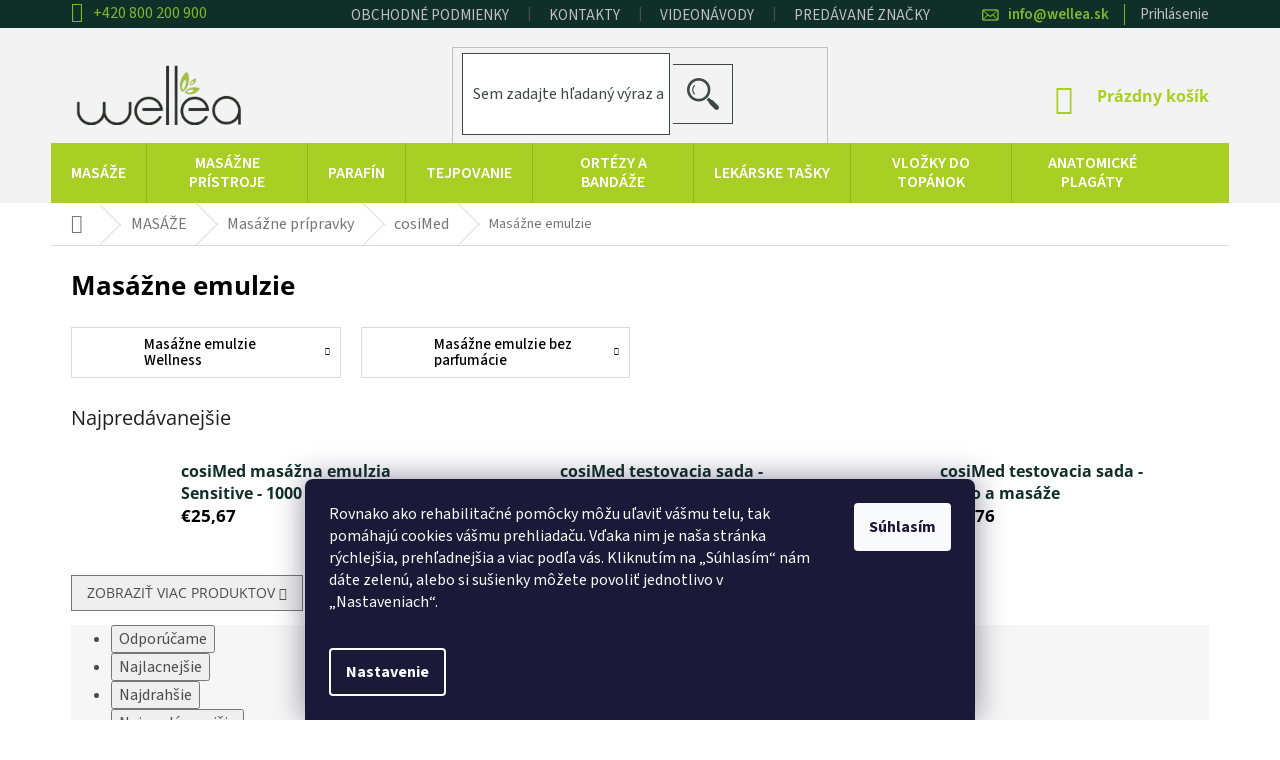

--- FILE ---
content_type: text/html; charset=utf-8
request_url: https://www.wellea.sk/masazne-emulzie/
body_size: 25346
content:
<!doctype html><html lang="sk" dir="ltr" class="header-background-light external-fonts-loaded"><head><meta charset="utf-8" /><meta name="viewport" content="width=device-width,initial-scale=1" /><title>Masážne emulzie, Wellea.sk</title><link rel="preconnect" href="https://cdn.myshoptet.com" /><link rel="dns-prefetch" href="https://cdn.myshoptet.com" /><link rel="preload" href="https://cdn.myshoptet.com/prj/dist/master/cms/libs/jquery/jquery-1.11.3.min.js" as="script" /><link href="https://cdn.myshoptet.com/prj/dist/master/cms/templates/frontend_templates/shared/css/font-face/source-sans-3.css" rel="stylesheet"><link href="https://cdn.myshoptet.com/prj/dist/master/cms/templates/frontend_templates/shared/css/font-face/open-sans.css" rel="stylesheet"><link href="https://cdn.myshoptet.com/prj/dist/master/shop/dist/font-shoptet-11.css.62c94c7785ff2cea73b2.css" rel="stylesheet"><script>
dataLayer = [];
dataLayer.push({'shoptet' : {
    "pageId": 706,
    "pageType": "category",
    "currency": "EUR",
    "currencyInfo": {
        "decimalSeparator": ",",
        "exchangeRate": 1,
        "priceDecimalPlaces": 2,
        "symbol": "\u20ac",
        "symbolLeft": 1,
        "thousandSeparator": " "
    },
    "language": "sk",
    "projectId": 214431,
    "category": {
        "guid": "2498baed-6ccd-11e9-beb1-002590dad85e",
        "path": "MAS\u00c1\u017dE | Mas\u00e1\u017ene pr\u00edpravky | cosiMed | Mas\u00e1\u017ene emulzie",
        "parentCategoryGuid": "2498b20e-6ccd-11e9-beb1-002590dad85e"
    },
    "cartInfo": {
        "id": null,
        "freeShipping": false,
        "freeShippingFrom": 80,
        "leftToFreeGift": {
            "formattedPrice": "\u20ac0",
            "priceLeft": 0
        },
        "freeGift": false,
        "leftToFreeShipping": {
            "priceLeft": 80,
            "dependOnRegion": 0,
            "formattedPrice": "\u20ac80"
        },
        "discountCoupon": [],
        "getNoBillingShippingPrice": {
            "withoutVat": 0,
            "vat": 0,
            "withVat": 0
        },
        "cartItems": [],
        "taxMode": "OSS"
    },
    "cart": [],
    "customer": {
        "priceRatio": 1,
        "priceListId": 1,
        "groupId": null,
        "registered": false,
        "mainAccount": false
    }
}});
dataLayer.push({'cookie_consent' : {
    "marketing": "denied",
    "analytics": "denied"
}});
document.addEventListener('DOMContentLoaded', function() {
    shoptet.consent.onAccept(function(agreements) {
        if (agreements.length == 0) {
            return;
        }
        dataLayer.push({
            'cookie_consent' : {
                'marketing' : (agreements.includes(shoptet.config.cookiesConsentOptPersonalisation)
                    ? 'granted' : 'denied'),
                'analytics': (agreements.includes(shoptet.config.cookiesConsentOptAnalytics)
                    ? 'granted' : 'denied')
            },
            'event': 'cookie_consent'
        });
    });
});
</script>
<meta property="og:type" content="website"><meta property="og:site_name" content="wellea.sk"><meta property="og:url" content="https://www.wellea.sk/masazne-emulzie/"><meta property="og:title" content="Masážne emulzie, Wellea.sk"><meta name="author" content="Wellea.sk"><meta name="web_author" content="Shoptet.sk"><meta name="dcterms.rightsHolder" content="www.wellea.sk"><meta name="robots" content="index,follow"><meta property="og:image" content="https://cdn.myshoptet.com/usr/www.wellea.sk/user/logos/logo-removebg.png?t=1769334862"><meta property="og:description" content="Top masážne emulzie nemeckej značky cosiMed za skvelú cenu. Tovar skladom, rýchle dodanie!"><meta name="description" content="Top masážne emulzie nemeckej značky cosiMed za skvelú cenu. Tovar skladom, rýchle dodanie!"><style>:root {--color-primary: #aacf24;--color-primary-h: 73;--color-primary-s: 70%;--color-primary-l: 48%;--color-primary-hover: #9bc20e;--color-primary-hover-h: 73;--color-primary-hover-s: 87%;--color-primary-hover-l: 41%;--color-secondary: #81b52c;--color-secondary-h: 83;--color-secondary-s: 61%;--color-secondary-l: 44%;--color-secondary-hover: #3d3d3d;--color-secondary-hover-h: 0;--color-secondary-hover-s: 0%;--color-secondary-hover-l: 24%;--color-tertiary: #81b52c;--color-tertiary-h: 83;--color-tertiary-s: 61%;--color-tertiary-l: 44%;--color-tertiary-hover: #3d3d3d;--color-tertiary-hover-h: 0;--color-tertiary-hover-s: 0%;--color-tertiary-hover-l: 24%;--color-header-background: #ffffff;--template-font: "Source Sans 3";--template-headings-font: "Open Sans";--header-background-url: none;--cookies-notice-background: #1A1937;--cookies-notice-color: #F8FAFB;--cookies-notice-button-hover: #f5f5f5;--cookies-notice-link-hover: #27263f;--templates-update-management-preview-mode-content: "Náhľad aktualizácií šablóny je aktívny pre váš prehliadač."}</style>
    
    <link href="https://cdn.myshoptet.com/prj/dist/master/shop/dist/main-11.less.5a24dcbbdabfd189c152.css" rel="stylesheet" />
        
    <script>var shoptet = shoptet || {};</script>
    <script src="https://cdn.myshoptet.com/prj/dist/master/shop/dist/main-3g-header.js.05f199e7fd2450312de2.js"></script>
<!-- User include --><!-- project html code header -->
<link rel="stylesheet" href="/user/documents/style.css?v=1.08">
<style>
.p-detail-info .flags
{
  margin-left: 10px
}
.top-navigation-menu, .top-navigation-contacts {background-color:transparent;}
</style>
<!-- /User include --><link rel="shortcut icon" href="/favicon.ico" type="image/x-icon" /><link rel="canonical" href="https://www.wellea.sk/masazne-emulzie/" />    <script>
        var _hwq = _hwq || [];
        _hwq.push(['setKey', 'C236C698A2CBF005AE585C44B920DB83']);
        _hwq.push(['setTopPos', '0']);
        _hwq.push(['showWidget', '21']);
        (function() {
            var ho = document.createElement('script');
            ho.src = 'https://sk.im9.cz/direct/i/gjs.php?n=wdgt&sak=C236C698A2CBF005AE585C44B920DB83';
            var s = document.getElementsByTagName('script')[0]; s.parentNode.insertBefore(ho, s);
        })();
    </script>
    <!-- Global site tag (gtag.js) - Google Analytics -->
    <script async src="https://www.googletagmanager.com/gtag/js?id=G-C245CHXFME"></script>
    <script>
        
        window.dataLayer = window.dataLayer || [];
        function gtag(){dataLayer.push(arguments);}
        

                    console.debug('default consent data');

            gtag('consent', 'default', {"ad_storage":"denied","analytics_storage":"denied","ad_user_data":"denied","ad_personalization":"denied","wait_for_update":500});
            dataLayer.push({
                'event': 'default_consent'
            });
        
        gtag('js', new Date());

                gtag('config', 'UA-123906877-1', { 'groups': "UA" });
        
                gtag('config', 'G-C245CHXFME', {"groups":"GA4","send_page_view":false,"content_group":"category","currency":"EUR","page_language":"sk"});
        
                gtag('config', 'AW-938117430');
        
        
        
        
        
                    gtag('event', 'page_view', {"send_to":"GA4","page_language":"sk","content_group":"category","currency":"EUR"});
        
        
        
        
        
        
        
        
        
        
        
        
        
        document.addEventListener('DOMContentLoaded', function() {
            if (typeof shoptet.tracking !== 'undefined') {
                for (var id in shoptet.tracking.bannersList) {
                    gtag('event', 'view_promotion', {
                        "send_to": "UA",
                        "promotions": [
                            {
                                "id": shoptet.tracking.bannersList[id].id,
                                "name": shoptet.tracking.bannersList[id].name,
                                "position": shoptet.tracking.bannersList[id].position
                            }
                        ]
                    });
                }
            }

            shoptet.consent.onAccept(function(agreements) {
                if (agreements.length !== 0) {
                    console.debug('gtag consent accept');
                    var gtagConsentPayload =  {
                        'ad_storage': agreements.includes(shoptet.config.cookiesConsentOptPersonalisation)
                            ? 'granted' : 'denied',
                        'analytics_storage': agreements.includes(shoptet.config.cookiesConsentOptAnalytics)
                            ? 'granted' : 'denied',
                                                                                                'ad_user_data': agreements.includes(shoptet.config.cookiesConsentOptPersonalisation)
                            ? 'granted' : 'denied',
                        'ad_personalization': agreements.includes(shoptet.config.cookiesConsentOptPersonalisation)
                            ? 'granted' : 'denied',
                        };
                    console.debug('update consent data', gtagConsentPayload);
                    gtag('consent', 'update', gtagConsentPayload);
                    dataLayer.push(
                        { 'event': 'update_consent' }
                    );
                }
            });
        });
    </script>
</head><body class="desktop id-706 in-masazne-emulzie template-11 type-category one-column-body columns-4 ums_forms_redesign--off ums_a11y_category_page--on ums_discussion_rating_forms--off ums_flags_display_unification--on ums_a11y_login--off mobile-header-version-0"><noscript>
    <style>
        #header {
            padding-top: 0;
            position: relative !important;
            top: 0;
        }
        .header-navigation {
            position: relative !important;
        }
        .overall-wrapper {
            margin: 0 !important;
        }
        body:not(.ready) {
            visibility: visible !important;
        }
    </style>
    <div class="no-javascript">
        <div class="no-javascript__title">Musíte zmeniť nastavenie vášho prehliadača</div>
        <div class="no-javascript__text">Pozrite sa na: <a href="https://www.google.com/support/bin/answer.py?answer=23852">Ako povoliť JavaScript vo vašom prehliadači</a>.</div>
        <div class="no-javascript__text">Ak používate software na blokovanie reklám, možno bude potrebné, aby ste povolili JavaScript z tejto stránky.</div>
        <div class="no-javascript__text">Ďakujeme.</div>
    </div>
</noscript>

        <div id="fb-root"></div>
        <script>
            window.fbAsyncInit = function() {
                FB.init({
                    autoLogAppEvents : true,
                    xfbml            : true,
                    version          : 'v24.0'
                });
            };
        </script>
        <script async defer crossorigin="anonymous" src="https://connect.facebook.net/sk_SK/sdk.js#xfbml=1&version=v24.0"></script>    <div class="siteCookies siteCookies--bottom siteCookies--dark js-siteCookies" role="dialog" data-testid="cookiesPopup" data-nosnippet>
        <div class="siteCookies__form">
            <div class="siteCookies__content">
                <div class="siteCookies__text">
                    <article class="text-token-text-primary w-full focus:outline-none [--shadow-height:45px] has-data-writing-block:pointer-events-none has-data-writing-block:-mt-(--shadow-height) has-data-writing-block:pt-(--shadow-height) [&amp;:has([data-writing-block])&gt;*]:pointer-events-auto [content-visibility:auto] supports-[content-visibility:auto]:[contain-intrinsic-size:auto_100lvh] scroll-mt-[calc(var(--header-height)+min(200px,max(70px,20svh)))]" dir="auto" data-turn-id="request-WEB:81700ff2-292e-4243-8962-ef01d836cbbd-2" data-testid="conversation-turn-6" data-scroll-anchor="false" data-turn="assistant" tabindex="-1">
<div class="text-base my-auto mx-auto [--thread-content-margin:--spacing(4)] thread-sm:[--thread-content-margin:--spacing(6)] thread-lg:[--thread-content-margin:--spacing(16)] px-(--thread-content-margin)">
<div class="[--thread-content-max-width:40rem] thread-lg:[--thread-content-max-width:48rem] mx-auto max-w-(--thread-content-max-width) flex-1 group/turn-messages focus-visible:outline-hidden relative flex w-full min-w-0 flex-col agent-turn" tabindex="-1">
<div class="flex max-w-full flex-col grow">
<div data-message-author-role="assistant" data-message-id="c98d0f2d-3a12-4dfb-8209-af728baa00ab" dir="auto" class="min-h-8 text-message relative flex w-full flex-col items-end gap-2 text-start break-words whitespace-normal [.text-message+&amp;]:mt-5" data-message-model-slug="gpt-5">
<div class="flex w-full flex-col gap-1 empty:hidden first:pt-[1px]">
<div class="markdown prose dark:prose-invert w-full break-words light markdown-new-styling">
<p data-start="0" data-end="270" data-is-last-node="" data-is-only-node="">Rovnako ako rehabilitačné pomôcky môžu uľaviť vášmu telu, tak pomáhajú cookies vášmu prehliadaču. Vďaka nim je naša stránka rýchlejšia, prehľadnejšia a viac podľa vás. Kliknutím na „Súhlasím“ nám dáte zelenú, alebo si sušienky môžete povoliť jednotlivo v „Nastaveniach“.</p>
</div>
</div>
</div>
</div>
</div>
</div>
</article>
                </div>
                <p class="siteCookies__links">
                    <button class="siteCookies__link js-cookies-settings" aria-label="Nastavenia cookies" data-testid="cookiesSettings">Nastavenie</button>
                </p>
            </div>
            <div class="siteCookies__buttonWrap">
                                <button class="siteCookies__button js-cookiesConsentSubmit" value="all" aria-label="Prijať cookies" data-testid="buttonCookiesAccept">Súhlasím</button>
            </div>
        </div>
        <script>
            document.addEventListener("DOMContentLoaded", () => {
                const siteCookies = document.querySelector('.js-siteCookies');
                document.addEventListener("scroll", shoptet.common.throttle(() => {
                    const st = document.documentElement.scrollTop;
                    if (st > 1) {
                        siteCookies.classList.add('siteCookies--scrolled');
                    } else {
                        siteCookies.classList.remove('siteCookies--scrolled');
                    }
                }, 100));
            });
        </script>
    </div>
<a href="#content" class="skip-link sr-only">Prejsť na obsah</a><div class="overall-wrapper"><div class="user-action"><div class="container"><div class="user-action-in"><div class="user-action-login popup-widget login-widget"><div class="popup-widget-inner"><h2 id="loginHeading">Prihlásenie k vášmu účtu</h2><div id="customerLogin"><form action="/action/Customer/Login/" method="post" id="formLoginIncluded" class="csrf-enabled formLogin" data-testid="formLogin"><input type="hidden" name="referer" value="" /><div class="form-group"><div class="input-wrapper email js-validated-element-wrapper no-label"><input type="email" name="email" class="form-control" autofocus placeholder="E-mailová adresa (napr. jan@novak.sk)" data-testid="inputEmail" autocomplete="email" required /></div></div><div class="form-group"><div class="input-wrapper password js-validated-element-wrapper no-label"><input type="password" name="password" class="form-control" placeholder="Heslo" data-testid="inputPassword" autocomplete="current-password" required /><span class="no-display">Nemôžete vyplniť toto pole</span><input type="text" name="surname" value="" class="no-display" /></div></div><div class="form-group"><div class="login-wrapper"><button type="submit" class="btn btn-secondary btn-text btn-login" data-testid="buttonSubmit">Prihlásiť sa</button><div class="password-helper"><a href="/registracia/" data-testid="signup" rel="nofollow">Nová registrácia</a><a href="/klient/zabudnute-heslo/" rel="nofollow">Zabudnuté heslo</a></div></div></div></form>
</div></div></div>
    <div id="cart-widget" class="user-action-cart popup-widget cart-widget loader-wrapper" data-testid="popupCartWidget" role="dialog" aria-hidden="true"><div class="popup-widget-inner cart-widget-inner place-cart-here"><div class="loader-overlay"><div class="loader"></div></div></div><div class="cart-widget-button"><a href="/kosik/" class="btn btn-conversion" id="continue-order-button" rel="nofollow" data-testid="buttonNextStep">Pokračovať do košíka</a></div></div></div>
</div></div><div class="top-navigation-bar" data-testid="topNavigationBar">

    <div class="container">

        <div class="top-navigation-contacts">
            <strong>Zákaznícka podpora:</strong><a href="tel:+420800200900" class="project-phone" aria-label="Zavolať na +420800200900" data-testid="contactboxPhone"><span>+420 800 200 900</span></a><a href="mailto:info@wellea.sk" class="project-email" data-testid="contactboxEmail"><span>info@wellea.sk</span></a>        </div>

                            <div class="top-navigation-menu">
                <div class="top-navigation-menu-trigger"></div>
                <ul class="top-navigation-bar-menu">
                                            <li class="top-navigation-menu-item-39">
                            <a href="/obchodne-podmienky/">Obchodné podmienky</a>
                        </li>
                                            <li class="top-navigation-menu-item-29">
                            <a href="/kontakty/">Kontakty</a>
                        </li>
                                            <li class="top-navigation-menu-item-1093">
                            <a href="/videonavody/">VIDEONÁVODY</a>
                        </li>
                                            <li class="top-navigation-menu-item--24">
                            <a href="/znacka/">Predávané značky</a>
                        </li>
                                    </ul>
                <ul class="top-navigation-bar-menu-helper"></ul>
            </div>
        
        <div class="top-navigation-tools">
            <div class="responsive-tools">
                <a href="#" class="toggle-window" data-target="search" aria-label="Hľadať" data-testid="linkSearchIcon"></a>
                                                            <a href="#" class="toggle-window" data-target="login"></a>
                                                    <a href="#" class="toggle-window" data-target="navigation" aria-label="Menu" data-testid="hamburgerMenu"></a>
            </div>
                        <a href="/login/?backTo=%2Fmasazne-emulzie%2F" class="top-nav-button top-nav-button-login primary login toggle-window" data-target="login" data-testid="signin" rel="nofollow"><span>Prihlásenie</span></a>        </div>

    </div>

</div>
<header id="header"><div class="container navigation-wrapper">
    <div class="header-top">
        <div class="site-name-wrapper">
            <div class="site-name"><a href="/" data-testid="linkWebsiteLogo"><img src="https://cdn.myshoptet.com/usr/www.wellea.sk/user/logos/logo-removebg.png" alt="Wellea.sk" fetchpriority="low" /></a></div>        </div>
        <div class="search" itemscope itemtype="https://schema.org/WebSite">
            <meta itemprop="headline" content="Masážne emulzie"/><meta itemprop="url" content="https://www.wellea.sk"/><meta itemprop="text" content="Top masážne emulzie nemeckej značky cosiMed za skvelú cenu. Tovar skladom, rýchle dodanie!"/>            <form action="/action/ProductSearch/prepareString/" method="post"
    id="formSearchForm" class="search-form compact-form js-search-main"
    itemprop="potentialAction" itemscope itemtype="https://schema.org/SearchAction" data-testid="searchForm">
    <fieldset>
        <meta itemprop="target"
            content="https://www.wellea.sk/vyhladavanie/?string={string}"/>
        <input type="hidden" name="language" value="sk"/>
        
            
<input
    type="search"
    name="string"
        class="query-input form-control search-input js-search-input"
    placeholder="Napíšte, čo hľadáte"
    autocomplete="off"
    required
    itemprop="query-input"
    aria-label="Vyhľadávanie"
    data-testid="searchInput"
>
            <button type="submit" class="btn btn-default" data-testid="searchBtn">Hľadať</button>
        
    </fieldset>
</form>
        </div>
        <div class="navigation-buttons">
                
    <a href="/kosik/" class="btn btn-icon toggle-window cart-count" data-target="cart" data-hover="true" data-redirect="true" data-testid="headerCart" rel="nofollow" aria-haspopup="dialog" aria-expanded="false" aria-controls="cart-widget">
        
                <span class="sr-only">Nákupný košík</span>
        
            <span class="cart-price visible-lg-inline-block" data-testid="headerCartPrice">
                                    Prázdny košík                            </span>
        
    
            </a>
        </div>
    </div>
    <nav id="navigation" aria-label="Hlavné menu" data-collapsible="true"><div class="navigation-in menu"><ul class="menu-level-1" role="menubar" data-testid="headerMenuItems"><li class="menu-item-685 ext" role="none"><a href="/masaze/" data-testid="headerMenuItem" role="menuitem" aria-haspopup="true" aria-expanded="false"><b>MASÁŽE</b><span class="submenu-arrow"></span></a><ul class="menu-level-2" aria-label="MASÁŽE" tabindex="-1" role="menu"><li class="menu-item-688 has-third-level" role="none"><a href="/masazne-pripravky/" class="menu-image" data-testid="headerMenuItem" tabindex="-1" aria-hidden="true"><img src="data:image/svg+xml,%3Csvg%20width%3D%22140%22%20height%3D%22100%22%20xmlns%3D%22http%3A%2F%2Fwww.w3.org%2F2000%2Fsvg%22%3E%3C%2Fsvg%3E" alt="" aria-hidden="true" width="140" height="100"  data-src="https://cdn.myshoptet.com/usr/www.wellea.sk/user/categories/thumb/14670616_928828070585300_2778493480754080039_n.jpg" fetchpriority="low" /></a><div><a href="/masazne-pripravky/" data-testid="headerMenuItem" role="menuitem"><span>Masážne prípravky</span></a>
                                                    <ul class="menu-level-3" role="menu">
                                                                    <li class="menu-item-691" role="none">
                                        <a href="/cosimed/" data-testid="headerMenuItem" role="menuitem">
                                            cosiMed</a>,                                    </li>
                                                                    <li class="menu-item-1063" role="none">
                                        <a href="/botanico/" data-testid="headerMenuItem" role="menuitem">
                                            Botanico</a>,                                    </li>
                                                                    <li class="menu-item-1069" role="none">
                                        <a href="/naqi/" data-testid="headerMenuItem" role="menuitem">
                                            NAQI</a>,                                    </li>
                                                                    <li class="menu-item-1072" role="none">
                                        <a href="/oxd/" data-testid="headerMenuItem" role="menuitem">
                                            OXD</a>                                    </li>
                                                            </ul>
                        </div></li><li class="menu-item-769 has-third-level" role="none"><a href="/hygiena-a-doplnky/" class="menu-image" data-testid="headerMenuItem" tabindex="-1" aria-hidden="true"><img src="data:image/svg+xml,%3Csvg%20width%3D%22140%22%20height%3D%22100%22%20xmlns%3D%22http%3A%2F%2Fwww.w3.org%2F2000%2Fsvg%22%3E%3C%2Fsvg%3E" alt="" aria-hidden="true" width="140" height="100"  data-src="https://cdn.myshoptet.com/usr/www.wellea.sk/user/categories/thumb/um__vac___prostriedok_na_ruky.png" fetchpriority="low" /></a><div><a href="/hygiena-a-doplnky/" data-testid="headerMenuItem" role="menuitem"><span>Hygiena a doplnky</span></a>
                                                    <ul class="menu-level-3" role="menu">
                                                                    <li class="menu-item-772" role="none">
                                        <a href="/ultrazvukovy-gel/" data-testid="headerMenuItem" role="menuitem">
                                            Ultrazvukový gél</a>                                    </li>
                                                            </ul>
                        </div></li><li class="menu-item-778 has-third-level" role="none"><a href="/jednorazove-produkty/" class="menu-image" data-testid="headerMenuItem" tabindex="-1" aria-hidden="true"><img src="data:image/svg+xml,%3Csvg%20width%3D%22140%22%20height%3D%22100%22%20xmlns%3D%22http%3A%2F%2Fwww.w3.org%2F2000%2Fsvg%22%3E%3C%2Fsvg%3E" alt="" aria-hidden="true" width="140" height="100"  data-src="https://cdn.myshoptet.com/usr/www.wellea.sk/user/categories/thumb/jednor__zov___pokr__vka_podhlavn__ku_u-100ks.png" fetchpriority="low" /></a><div><a href="/jednorazove-produkty/" data-testid="headerMenuItem" role="menuitem"><span>Jednorazové produkty</span></a>
                                                    <ul class="menu-level-3" role="menu">
                                                                    <li class="menu-item-781" role="none">
                                        <a href="/jednorazove-prestieradla/" data-testid="headerMenuItem" role="menuitem">
                                            Jednorazové prestieradla</a>,                                    </li>
                                                                    <li class="menu-item-847" role="none">
                                        <a href="/jednorazove-utierky-a-spodne-pradlo/" data-testid="headerMenuItem" role="menuitem">
                                            Jednorazové utierky a spodné prádlo</a>                                    </li>
                                                            </ul>
                        </div></li><li class="menu-item-814 has-third-level" role="none"><a href="/lavove-kamene-hot-stones/" class="menu-image" data-testid="headerMenuItem" tabindex="-1" aria-hidden="true"><img src="data:image/svg+xml,%3Csvg%20width%3D%22140%22%20height%3D%22100%22%20xmlns%3D%22http%3A%2F%2Fwww.w3.org%2F2000%2Fsvg%22%3E%3C%2Fsvg%3E" alt="" aria-hidden="true" width="140" height="100"  data-src="https://cdn.myshoptet.com/usr/www.wellea.sk/user/categories/thumb/hot_stones_-_sada_l__vov__ch_kame__ov.png" fetchpriority="low" /></a><div><a href="/lavove-kamene-hot-stones/" data-testid="headerMenuItem" role="menuitem"><span>Lávové kamene/Hot Stones</span></a>
                                                    <ul class="menu-level-3" role="menu">
                                                                    <li class="menu-item-817" role="none">
                                        <a href="/lavove-kamene/" data-testid="headerMenuItem" role="menuitem">
                                            Lávové kamene</a>,                                    </li>
                                                                    <li class="menu-item-820" role="none">
                                        <a href="/ohrievace-na-lavove-kamene/" data-testid="headerMenuItem" role="menuitem">
                                            Ohrievače na lávové kamene</a>,                                    </li>
                                                                    <li class="menu-item-829" role="none">
                                        <a href="/vyhodne-sady/" data-testid="headerMenuItem" role="menuitem">
                                            Výhodné sady</a>                                    </li>
                                                            </ul>
                        </div></li><li class="menu-item-1012 has-third-level" role="none"><a href="/lehatka/" class="menu-image" data-testid="headerMenuItem" tabindex="-1" aria-hidden="true"><img src="data:image/svg+xml,%3Csvg%20width%3D%22140%22%20height%3D%22100%22%20xmlns%3D%22http%3A%2F%2Fwww.w3.org%2F2000%2Fsvg%22%3E%3C%2Fsvg%3E" alt="" aria-hidden="true" width="140" height="100"  data-src="https://cdn.myshoptet.com/usr/www.wellea.sk/user/categories/thumb/leh__tko_jordan_simple-_2e.jpg" fetchpriority="low" /></a><div><a href="/lehatka/" data-testid="headerMenuItem" role="menuitem"><span>Lehátka</span></a>
                                                    <ul class="menu-level-3" role="menu">
                                                                    <li class="menu-item-1015" role="none">
                                        <a href="/masazne-lehatka/" data-testid="headerMenuItem" role="menuitem">
                                            Masážne lehátka</a>                                    </li>
                                                            </ul>
                        </div></li><li class="menu-item-1078" role="none"><a href="/peeling/" class="menu-image" data-testid="headerMenuItem" tabindex="-1" aria-hidden="true"><img src="data:image/svg+xml,%3Csvg%20width%3D%22140%22%20height%3D%22100%22%20xmlns%3D%22http%3A%2F%2Fwww.w3.org%2F2000%2Fsvg%22%3E%3C%2Fsvg%3E" alt="" aria-hidden="true" width="140" height="100"  data-src="https://cdn.myshoptet.com/usr/www.wellea.sk/user/categories/thumb/sta__en___soubor_(1).png" fetchpriority="low" /></a><div><a href="/peeling/" data-testid="headerMenuItem" role="menuitem"><span>Peeling</span></a>
                        </div></li><li class="menu-item-850" role="none"><a href="/masazne-banky/" class="menu-image" data-testid="headerMenuItem" tabindex="-1" aria-hidden="true"><img src="data:image/svg+xml,%3Csvg%20width%3D%22140%22%20height%3D%22100%22%20xmlns%3D%22http%3A%2F%2Fwww.w3.org%2F2000%2Fsvg%22%3E%3C%2Fsvg%3E" alt="" aria-hidden="true" width="140" height="100"  data-src="https://cdn.myshoptet.com/usr/www.wellea.sk/user/categories/thumb/sklenen___ba__ka_s_olivkou__40_mm.png" fetchpriority="low" /></a><div><a href="/masazne-banky/" data-testid="headerMenuItem" role="menuitem"><span>Masážne baňky</span></a>
                        </div></li><li class="menu-item-1018" role="none"><a href="/maserske-stolicky/" class="menu-image" data-testid="headerMenuItem" tabindex="-1" aria-hidden="true"><img src="data:image/svg+xml,%3Csvg%20width%3D%22140%22%20height%3D%22100%22%20xmlns%3D%22http%3A%2F%2Fwww.w3.org%2F2000%2Fsvg%22%3E%3C%2Fsvg%3E" alt="" aria-hidden="true" width="140" height="100"  data-src="https://cdn.myshoptet.com/usr/www.wellea.sk/user/categories/thumb/zdravotn__cka_stoli__ka_s_oporou_chrbta_1280.png" fetchpriority="low" /></a><div><a href="/maserske-stolicky/" data-testid="headerMenuItem" role="menuitem"><span>Masérske stoličky</span></a>
                        </div></li><li class="menu-item-1048" role="none"><a href="/lekarske-stolicky/" class="menu-image" data-testid="headerMenuItem" tabindex="-1" aria-hidden="true"><img src="data:image/svg+xml,%3Csvg%20width%3D%22140%22%20height%3D%22100%22%20xmlns%3D%22http%3A%2F%2Fwww.w3.org%2F2000%2Fsvg%22%3E%3C%2Fsvg%3E" alt="" aria-hidden="true" width="140" height="100"  data-src="https://cdn.myshoptet.com/usr/www.wellea.sk/user/categories/thumb/lek__rska_stoli__ka_s_nastavite__nou_opierkou_1255.png" fetchpriority="low" /></a><div><a href="/lekarske-stolicky/" data-testid="headerMenuItem" role="menuitem"><span>Lekárske stoličky</span></a>
                        </div></li><li class="menu-item-1021" role="none"><a href="/polohovacie-pomocky/" class="menu-image" data-testid="headerMenuItem" tabindex="-1" aria-hidden="true"><img src="data:image/svg+xml,%3Csvg%20width%3D%22140%22%20height%3D%22100%22%20xmlns%3D%22http%3A%2F%2Fwww.w3.org%2F2000%2Fsvg%22%3E%3C%2Fsvg%3E" alt="" aria-hidden="true" width="140" height="100"  data-src="https://cdn.myshoptet.com/usr/www.wellea.sk/user/categories/thumb/podkladov___polvalec__62x15x7_5cm.png" fetchpriority="low" /></a><div><a href="/polohovacie-pomocky/" data-testid="headerMenuItem" role="menuitem"><span>Polohovacie pomôcky</span></a>
                        </div></li></ul></li>
<li class="menu-item-1605" role="none"><a href="/masazne-pristroje/" data-testid="headerMenuItem" role="menuitem" aria-expanded="false"><b>MASÁŽNE PRÍSTROJE</b></a></li>
<li class="menu-item-832 ext" role="none"><a href="/parafin/" data-testid="headerMenuItem" role="menuitem" aria-haspopup="true" aria-expanded="false"><b>PARAFÍN</b><span class="submenu-arrow"></span></a><ul class="menu-level-2" aria-label="PARAFÍN" tabindex="-1" role="menu"><li class="menu-item-835" role="none"><a href="/parafiny-a-fangoparafin/" class="menu-image" data-testid="headerMenuItem" tabindex="-1" aria-hidden="true"><img src="data:image/svg+xml,%3Csvg%20width%3D%22140%22%20height%3D%22100%22%20xmlns%3D%22http%3A%2F%2Fwww.w3.org%2F2000%2Fsvg%22%3E%3C%2Fsvg%3E" alt="" aria-hidden="true" width="140" height="100"  data-src="https://cdn.myshoptet.com/usr/www.wellea.sk/user/categories/thumb/paraf__nov___z__bal_levandu__ov__.png" fetchpriority="low" /></a><div><a href="/parafiny-a-fangoparafin/" data-testid="headerMenuItem" role="menuitem"><span>Parafíny a fangoparafín</span></a>
                        </div></li><li class="menu-item-838" role="none"><a href="/parafinova-vanicka/" class="menu-image" data-testid="headerMenuItem" tabindex="-1" aria-hidden="true"><img src="data:image/svg+xml,%3Csvg%20width%3D%22140%22%20height%3D%22100%22%20xmlns%3D%22http%3A%2F%2Fwww.w3.org%2F2000%2Fsvg%22%3E%3C%2Fsvg%3E" alt="" aria-hidden="true" width="140" height="100"  data-src="https://cdn.myshoptet.com/usr/www.wellea.sk/user/categories/thumb/paraf__nov___vani__ka_ra8013.png" fetchpriority="low" /></a><div><a href="/parafinova-vanicka/" data-testid="headerMenuItem" role="menuitem"><span>Parafínová vanička</span></a>
                        </div></li><li class="menu-item-1054" role="none"><a href="/parafinovy-olej/" class="menu-image" data-testid="headerMenuItem" tabindex="-1" aria-hidden="true"><img src="data:image/svg+xml,%3Csvg%20width%3D%22140%22%20height%3D%22100%22%20xmlns%3D%22http%3A%2F%2Fwww.w3.org%2F2000%2Fsvg%22%3E%3C%2Fsvg%3E" alt="" aria-hidden="true" width="140" height="100"  data-src="https://cdn.myshoptet.com/usr/www.wellea.sk/user/categories/thumb/paraf__nov___olej.png" fetchpriority="low" /></a><div><a href="/parafinovy-olej/" data-testid="headerMenuItem" role="menuitem"><span>Parafínový olej</span></a>
                        </div></li></ul></li>
<li class="menu-item-784 ext" role="none"><a href="/tejpovanie/" data-testid="headerMenuItem" role="menuitem" aria-haspopup="true" aria-expanded="false"><b>TEJPOVANIE</b><span class="submenu-arrow"></span></a><ul class="menu-level-2" aria-label="TEJPOVANIE" tabindex="-1" role="menu"><li class="menu-item-787 has-third-level" role="none"><a href="/temtex-kinesiology-tape/" class="menu-image" data-testid="headerMenuItem" tabindex="-1" aria-hidden="true"><img src="data:image/svg+xml,%3Csvg%20width%3D%22140%22%20height%3D%22100%22%20xmlns%3D%22http%3A%2F%2Fwww.w3.org%2F2000%2Fsvg%22%3E%3C%2Fsvg%3E" alt="" aria-hidden="true" width="140" height="100"  data-src="https://cdn.myshoptet.com/usr/www.wellea.sk/user/categories/thumb/temtex_logo.jpg" fetchpriority="low" /></a><div><a href="/temtex-kinesiology-tape/" data-testid="headerMenuItem" role="menuitem"><span>Temtex Kinesiology Tape</span></a>
                                                    <ul class="menu-level-3" role="menu">
                                                                    <li class="menu-item-790" role="none">
                                        <a href="/temtex-classic-2-5-cm/" data-testid="headerMenuItem" role="menuitem">
                                            Temtex Classic 2,5 cm</a>,                                    </li>
                                                                    <li class="menu-item-793" role="none">
                                        <a href="/temtex-classic-5-cm/" data-testid="headerMenuItem" role="menuitem">
                                            Temtex Classic 5 cm</a>,                                    </li>
                                                                    <li class="menu-item-796" role="none">
                                        <a href="/temtex-classic-7-5-cm/" data-testid="headerMenuItem" role="menuitem">
                                            Temtex Classic 7,5 cm</a>,                                    </li>
                                                                    <li class="menu-item-799" role="none">
                                        <a href="/temtex-tourmaline-5-cm/" data-testid="headerMenuItem" role="menuitem">
                                            Temtex Tourmaline 5 cm</a>                                    </li>
                                                            </ul>
                        </div></li><li class="menu-item-1045" role="none"><a href="/nasara-kinesiology-tape/" class="menu-image" data-testid="headerMenuItem" tabindex="-1" aria-hidden="true"><img src="data:image/svg+xml,%3Csvg%20width%3D%22140%22%20height%3D%22100%22%20xmlns%3D%22http%3A%2F%2Fwww.w3.org%2F2000%2Fsvg%22%3E%3C%2Fsvg%3E" alt="" aria-hidden="true" width="140" height="100"  data-src="https://cdn.myshoptet.com/usr/www.wellea.sk/user/categories/thumb/nasara_logo1.jpg" fetchpriority="low" /></a><div><a href="/nasara-kinesiology-tape/" data-testid="headerMenuItem" role="menuitem"><span>Nasara Kinesiology Tape</span></a>
                        </div></li><li class="menu-item-802" role="none"><a href="/theraband-kinesiology-tape/" class="menu-image" data-testid="headerMenuItem" tabindex="-1" aria-hidden="true"><img src="data:image/svg+xml,%3Csvg%20width%3D%22140%22%20height%3D%22100%22%20xmlns%3D%22http%3A%2F%2Fwww.w3.org%2F2000%2Fsvg%22%3E%3C%2Fsvg%3E" alt="" aria-hidden="true" width="140" height="100"  data-src="https://cdn.myshoptet.com/usr/www.wellea.sk/user/categories/thumb/thera-band_logo1.jpg" fetchpriority="low" /></a><div><a href="/theraband-kinesiology-tape/" data-testid="headerMenuItem" role="menuitem"><span>TheraBand Kinesiology Tape</span></a>
                        </div></li><li class="menu-item-1057" role="none"><a href="/mueller-kinesiology-tape/" class="menu-image" data-testid="headerMenuItem" tabindex="-1" aria-hidden="true"><img src="data:image/svg+xml,%3Csvg%20width%3D%22140%22%20height%3D%22100%22%20xmlns%3D%22http%3A%2F%2Fwww.w3.org%2F2000%2Fsvg%22%3E%3C%2Fsvg%3E" alt="" aria-hidden="true" width="140" height="100"  data-src="https://cdn.myshoptet.com/usr/www.wellea.sk/user/categories/thumb/mueller_logo.jpg" fetchpriority="low" /></a><div><a href="/mueller-kinesiology-tape/" data-testid="headerMenuItem" role="menuitem"><span>Mueller Kinesiology Tape</span></a>
                        </div></li><li class="menu-item-1640" role="none"><a href="/acutop-kinesiology-tape/" class="menu-image" data-testid="headerMenuItem" tabindex="-1" aria-hidden="true"><img src="data:image/svg+xml,%3Csvg%20width%3D%22140%22%20height%3D%22100%22%20xmlns%3D%22http%3A%2F%2Fwww.w3.org%2F2000%2Fsvg%22%3E%3C%2Fsvg%3E" alt="" aria-hidden="true" width="140" height="100"  data-src="https://cdn.myshoptet.com/prj/dist/master/cms/templates/frontend_templates/00/img/folder.svg" fetchpriority="low" /></a><div><a href="/acutop-kinesiology-tape/" data-testid="headerMenuItem" role="menuitem"><span>AcuTop Kinesiology Tape</span></a>
                        </div></li><li class="menu-item-805" role="none"><a href="/lepidlo-na-tejpy/" class="menu-image" data-testid="headerMenuItem" tabindex="-1" aria-hidden="true"><img src="data:image/svg+xml,%3Csvg%20width%3D%22140%22%20height%3D%22100%22%20xmlns%3D%22http%3A%2F%2Fwww.w3.org%2F2000%2Fsvg%22%3E%3C%2Fsvg%3E" alt="" aria-hidden="true" width="140" height="100"  data-src="https://cdn.myshoptet.com/usr/www.wellea.sk/user/categories/thumb/mueller_tuffner___pre-tape_spray__lepidlo_v_spreji__mal__.png" fetchpriority="low" /></a><div><a href="/lepidlo-na-tejpy/" data-testid="headerMenuItem" role="menuitem"><span>Lepidlo na tejpy</span></a>
                        </div></li><li class="menu-item-811" role="none"><a href="/odstranovace-tejpov/" class="menu-image" data-testid="headerMenuItem" tabindex="-1" aria-hidden="true"><img src="data:image/svg+xml,%3Csvg%20width%3D%22140%22%20height%3D%22100%22%20xmlns%3D%22http%3A%2F%2Fwww.w3.org%2F2000%2Fsvg%22%3E%3C%2Fsvg%3E" alt="" aria-hidden="true" width="140" height="100"  data-src="https://cdn.myshoptet.com/usr/www.wellea.sk/user/categories/thumb/mueller_tape___tuffner___remover__odstra__ova___tejpov__mal__.png" fetchpriority="low" /></a><div><a href="/odstranovace-tejpov/" data-testid="headerMenuItem" role="menuitem"><span>Odstraňovače tejpov</span></a>
                        </div></li><li class="menu-item-808" role="none"><a href="/noznice-na-tejpy/" class="menu-image" data-testid="headerMenuItem" tabindex="-1" aria-hidden="true"><img src="data:image/svg+xml,%3Csvg%20width%3D%22140%22%20height%3D%22100%22%20xmlns%3D%22http%3A%2F%2Fwww.w3.org%2F2000%2Fsvg%22%3E%3C%2Fsvg%3E" alt="" aria-hidden="true" width="140" height="100"  data-src="https://cdn.myshoptet.com/usr/www.wellea.sk/user/categories/thumb/no__nice_na_tejpy_-_kretzer_solingen.png" fetchpriority="low" /></a><div><a href="/noznice-na-tejpy/" data-testid="headerMenuItem" role="menuitem"><span>Nožnice na tejpy</span></a>
                        </div></li><li class="menu-item-844" role="none"><a href="/knihy-o-tejpovani/" class="menu-image" data-testid="headerMenuItem" tabindex="-1" aria-hidden="true"><img src="data:image/svg+xml,%3Csvg%20width%3D%22140%22%20height%3D%22100%22%20xmlns%3D%22http%3A%2F%2Fwww.w3.org%2F2000%2Fsvg%22%3E%3C%2Fsvg%3E" alt="" aria-hidden="true" width="140" height="100"  data-src="https://cdn.myshoptet.com/usr/www.wellea.sk/user/categories/thumb/terapeutick___vyu__it___tejpov__n__.png" fetchpriority="low" /></a><div><a href="/knihy-o-tejpovani/" data-testid="headerMenuItem" role="menuitem"><span>Knihy o tejpovaní</span></a>
                        </div></li><li class="menu-item-1039" role="none"><a href="/vyhodne-sady-na-tejpovanie/" class="menu-image" data-testid="headerMenuItem" tabindex="-1" aria-hidden="true"><img src="data:image/svg+xml,%3Csvg%20width%3D%22140%22%20height%3D%22100%22%20xmlns%3D%22http%3A%2F%2Fwww.w3.org%2F2000%2Fsvg%22%3E%3C%2Fsvg%3E" alt="" aria-hidden="true" width="140" height="100"  data-src="https://cdn.myshoptet.com/usr/www.wellea.sk/user/categories/thumb/v__hodn___sada_na_tejpovanie.png" fetchpriority="low" /></a><div><a href="/vyhodne-sady-na-tejpovanie/" data-testid="headerMenuItem" role="menuitem"><span>Výhodné sady na tejpovanie</span></a>
                        </div></li><li class="menu-item-853 has-third-level" role="none"><a href="/fixacne-tejpovanie/" class="menu-image" data-testid="headerMenuItem" tabindex="-1" aria-hidden="true"><img src="data:image/svg+xml,%3Csvg%20width%3D%22140%22%20height%3D%22100%22%20xmlns%3D%22http%3A%2F%2Fwww.w3.org%2F2000%2Fsvg%22%3E%3C%2Fsvg%3E" alt="" aria-hidden="true" width="140" height="100"  data-src="https://cdn.myshoptet.com/usr/www.wellea.sk/user/categories/thumb/mueller_eurotape____platinum__fixa__n___tejpovacia_p__ska_2_5cm.png" fetchpriority="low" /></a><div><a href="/fixacne-tejpovanie/" data-testid="headerMenuItem" role="menuitem"><span>Fixačné tejpovanie</span></a>
                                                    <ul class="menu-level-3" role="menu">
                                                                    <li class="menu-item-856" role="none">
                                        <a href="/fixacne-tejpy/" data-testid="headerMenuItem" role="menuitem">
                                            Fixačné tejpy</a>,                                    </li>
                                                                    <li class="menu-item-859" role="none">
                                        <a href="/molitanove-podtejpy/" data-testid="headerMenuItem" role="menuitem">
                                            Molitanové podtejpy</a>,                                    </li>
                                                                    <li class="menu-item-901" role="none">
                                        <a href="/mueller-prostrips/" data-testid="headerMenuItem" role="menuitem">
                                            Mueller ProStrips</a>,                                    </li>
                                                                    <li class="menu-item-1042" role="none">
                                        <a href="/bandaze/" data-testid="headerMenuItem" role="menuitem">
                                            Bandáže</a>                                    </li>
                                                            </ul>
                        </div></li></ul></li>
<li class="menu-item-868 ext" role="none"><a href="/ortezy-a-bandaze/" data-testid="headerMenuItem" role="menuitem" aria-haspopup="true" aria-expanded="false"><b>ORTÉZY A BANDÁŽE</b><span class="submenu-arrow"></span></a><ul class="menu-level-2" aria-label="ORTÉZY A BANDÁŽE" tabindex="-1" role="menu"><li class="menu-item-871" role="none"><a href="/orteza-na-koleno/" class="menu-image" data-testid="headerMenuItem" tabindex="-1" aria-hidden="true"><img src="data:image/svg+xml,%3Csvg%20width%3D%22140%22%20height%3D%22100%22%20xmlns%3D%22http%3A%2F%2Fwww.w3.org%2F2000%2Fsvg%22%3E%3C%2Fsvg%3E" alt="" aria-hidden="true" width="140" height="100"  data-src="https://cdn.myshoptet.com/usr/www.wellea.sk/user/categories/thumb/mueller_hinged_knee_brace__kolenna_ort__za.png" fetchpriority="low" /></a><div><a href="/orteza-na-koleno/" data-testid="headerMenuItem" role="menuitem"><span>Ortéza na koleno</span></a>
                        </div></li><li class="menu-item-886" role="none"><a href="/orteza-na-clenok/" class="menu-image" data-testid="headerMenuItem" tabindex="-1" aria-hidden="true"><img src="data:image/svg+xml,%3Csvg%20width%3D%22140%22%20height%3D%22100%22%20xmlns%3D%22http%3A%2F%2Fwww.w3.org%2F2000%2Fsvg%22%3E%3C%2Fsvg%3E" alt="" aria-hidden="true" width="140" height="100"  data-src="https://cdn.myshoptet.com/usr/www.wellea.sk/user/categories/thumb/mueller_lite____ankle_brace.png" fetchpriority="low" /></a><div><a href="/orteza-na-clenok/" data-testid="headerMenuItem" role="menuitem"><span>Ortéza na členok</span></a>
                        </div></li><li class="menu-item-889" role="none"><a href="/orteza-na-rameno/" class="menu-image" data-testid="headerMenuItem" tabindex="-1" aria-hidden="true"><img src="data:image/svg+xml,%3Csvg%20width%3D%22140%22%20height%3D%22100%22%20xmlns%3D%22http%3A%2F%2Fwww.w3.org%2F2000%2Fsvg%22%3E%3C%2Fsvg%3E" alt="" aria-hidden="true" width="140" height="100"  data-src="https://cdn.myshoptet.com/usr/www.wellea.sk/user/categories/thumb/mueller_shoulder_brace__band_____na_rameno.png" fetchpriority="low" /></a><div><a href="/orteza-na-rameno/" data-testid="headerMenuItem" role="menuitem"><span>Ortéza na rameno</span></a>
                        </div></li><li class="menu-item-880" role="none"><a href="/orteza-na-laket/" class="menu-image" data-testid="headerMenuItem" tabindex="-1" aria-hidden="true"><img src="data:image/svg+xml,%3Csvg%20width%3D%22140%22%20height%3D%22100%22%20xmlns%3D%22http%3A%2F%2Fwww.w3.org%2F2000%2Fsvg%22%3E%3C%2Fsvg%3E" alt="" aria-hidden="true" width="140" height="100"  data-src="https://cdn.myshoptet.com/usr/www.wellea.sk/user/categories/thumb/mueller_adjustable_elbow_support__ort__za_na_lake__.png" fetchpriority="low" /></a><div><a href="/orteza-na-laket/" data-testid="headerMenuItem" role="menuitem"><span>Ortéza na lakeť</span></a>
                        </div></li><li class="menu-item-895" role="none"><a href="/orteza-na-zapastie/" class="menu-image" data-testid="headerMenuItem" tabindex="-1" aria-hidden="true"><img src="data:image/svg+xml,%3Csvg%20width%3D%22140%22%20height%3D%22100%22%20xmlns%3D%22http%3A%2F%2Fwww.w3.org%2F2000%2Fsvg%22%3E%3C%2Fsvg%3E" alt="" aria-hidden="true" width="140" height="100"  data-src="https://cdn.myshoptet.com/usr/www.wellea.sk/user/categories/thumb/mueller___green__fitted_wrist_brace__ort__za_na_z__p__stie.png" fetchpriority="low" /></a><div><a href="/orteza-na-zapastie/" data-testid="headerMenuItem" role="menuitem"><span>Ortéza na zápästie</span></a>
                        </div></li><li class="menu-item-892" role="none"><a href="/orteza-na-chrbat/" class="menu-image" data-testid="headerMenuItem" tabindex="-1" aria-hidden="true"><img src="data:image/svg+xml,%3Csvg%20width%3D%22140%22%20height%3D%22100%22%20xmlns%3D%22http%3A%2F%2Fwww.w3.org%2F2000%2Fsvg%22%3E%3C%2Fsvg%3E" alt="" aria-hidden="true" width="140" height="100"  data-src="https://cdn.myshoptet.com/usr/www.wellea.sk/user/categories/thumb/mueller___adjustable_back___abdominal_support__bedrov___p__s.png" fetchpriority="low" /></a><div><a href="/orteza-na-chrbat/" data-testid="headerMenuItem" role="menuitem"><span>Ortéza na chrbát</span></a>
                        </div></li><li class="menu-item-883" role="none"><a href="/chranice/" class="menu-image" data-testid="headerMenuItem" tabindex="-1" aria-hidden="true"><img src="data:image/svg+xml,%3Csvg%20width%3D%22140%22%20height%3D%22100%22%20xmlns%3D%22http%3A%2F%2Fwww.w3.org%2F2000%2Fsvg%22%3E%3C%2Fsvg%3E" alt="" aria-hidden="true" width="140" height="100"  data-src="https://cdn.myshoptet.com/usr/www.wellea.sk/user/categories/thumb/mueller_nose_guard__chr__ni___nosa.png" fetchpriority="low" /></a><div><a href="/chranice/" data-testid="headerMenuItem" role="menuitem"><span>Chrániče</span></a>
                        </div></li></ul></li>
<li class="menu-item-1060" role="none"><a href="/lekarske-tasky/" data-testid="headerMenuItem" role="menuitem" aria-expanded="false"><b>LEKÁRSKE TAŠKY</b></a></li>
<li class="menu-item-1614" role="none"><a href="/vlozky-do-topanok/" data-testid="headerMenuItem" role="menuitem" aria-expanded="false"><b>VLOŽKY DO TOPÁNOK</b></a></li>
<li class="menu-item-898" role="none"><a href="/anatomicke-plagaty/" data-testid="headerMenuItem" role="menuitem" aria-expanded="false"><b>ANATOMICKÉ PLAGÁTY</b></a></li>
<li class="menu-item-910 ext" role="none"><a href="/cvicebne-pomocky/" data-testid="headerMenuItem" role="menuitem" aria-haspopup="true" aria-expanded="false"><b>CVIČEBNÉ POMÔCKY</b><span class="submenu-arrow"></span></a><ul class="menu-level-2" aria-label="CVIČEBNÉ POMÔCKY" tabindex="-1" role="menu"><li class="menu-item-913" role="none"><a href="/treningove-zavazie/" class="menu-image" data-testid="headerMenuItem" tabindex="-1" aria-hidden="true"><img src="data:image/svg+xml,%3Csvg%20width%3D%22140%22%20height%3D%22100%22%20xmlns%3D%22http%3A%2F%2Fwww.w3.org%2F2000%2Fsvg%22%3E%3C%2Fsvg%3E" alt="" aria-hidden="true" width="140" height="100"  data-src="https://cdn.myshoptet.com/usr/www.wellea.sk/user/categories/thumb/thera-band_set_tr__ningov__ch_z__va______450_g____erven__.png" fetchpriority="low" /></a><div><a href="/treningove-zavazie/" data-testid="headerMenuItem" role="menuitem"><span>Tréningové závažie</span></a>
                        </div></li><li class="menu-item-922" role="none"><a href="/clx/" class="menu-image" data-testid="headerMenuItem" tabindex="-1" aria-hidden="true"><img src="data:image/svg+xml,%3Csvg%20width%3D%22140%22%20height%3D%22100%22%20xmlns%3D%22http%3A%2F%2Fwww.w3.org%2F2000%2Fsvg%22%3E%3C%2Fsvg%3E" alt="" aria-hidden="true" width="140" height="100"  data-src="https://cdn.myshoptet.com/usr/www.wellea.sk/user/categories/thumb/thera-band_clx____erven____stredne_siln__.png" fetchpriority="low" /></a><div><a href="/clx/" data-testid="headerMenuItem" role="menuitem"><span>CLX</span></a>
                        </div></li><li class="menu-item-928" role="none"><a href="/balancne-podlozky/" class="menu-image" data-testid="headerMenuItem" tabindex="-1" aria-hidden="true"><img src="data:image/svg+xml,%3Csvg%20width%3D%22140%22%20height%3D%22100%22%20xmlns%3D%22http%3A%2F%2Fwww.w3.org%2F2000%2Fsvg%22%3E%3C%2Fsvg%3E" alt="" aria-hidden="true" width="140" height="100"  data-src="https://cdn.myshoptet.com/usr/www.wellea.sk/user/categories/thumb/thera-band_balan__n___podlo__ka____ierna_-_ve__mi_m__kk__.png" fetchpriority="low" /></a><div><a href="/balancne-podlozky/" data-testid="headerMenuItem" role="menuitem"><span>Balančné podložky </span></a>
                        </div></li><li class="menu-item-931" role="none"><a href="/balancne-sosovky/" class="menu-image" data-testid="headerMenuItem" tabindex="-1" aria-hidden="true"><img src="data:image/svg+xml,%3Csvg%20width%3D%22140%22%20height%3D%22100%22%20xmlns%3D%22http%3A%2F%2Fwww.w3.org%2F2000%2Fsvg%22%3E%3C%2Fsvg%3E" alt="" aria-hidden="true" width="140" height="100"  data-src="https://cdn.myshoptet.com/usr/www.wellea.sk/user/categories/thumb/thera-band_balan__n_____o__ovka__33_cm__zelen__.png" fetchpriority="low" /></a><div><a href="/balancne-sosovky/" data-testid="headerMenuItem" role="menuitem"><span>Balančné šošovky</span></a>
                        </div></li><li class="menu-item-940" role="none"><a href="/podlozky-na-cvicenie/" class="menu-image" data-testid="headerMenuItem" tabindex="-1" aria-hidden="true"><img src="data:image/svg+xml,%3Csvg%20width%3D%22140%22%20height%3D%22100%22%20xmlns%3D%22http%3A%2F%2Fwww.w3.org%2F2000%2Fsvg%22%3E%3C%2Fsvg%3E" alt="" aria-hidden="true" width="140" height="100"  data-src="https://cdn.myshoptet.com/usr/www.wellea.sk/user/categories/thumb/thera-band_podlo__ka_na_cvi__enie__190_cm_x_60_cm_x_1_5_cm____erven__.png" fetchpriority="low" /></a><div><a href="/podlozky-na-cvicenie/" data-testid="headerMenuItem" role="menuitem"><span>Podložky na cvičenie</span></a>
                        </div></li><li class="menu-item-943 has-third-level" role="none"><a href="/posilnovacie-gumy/" class="menu-image" data-testid="headerMenuItem" tabindex="-1" aria-hidden="true"><img src="data:image/svg+xml,%3Csvg%20width%3D%22140%22%20height%3D%22100%22%20xmlns%3D%22http%3A%2F%2Fwww.w3.org%2F2000%2Fsvg%22%3E%3C%2Fsvg%3E" alt="" aria-hidden="true" width="140" height="100"  data-src="https://cdn.myshoptet.com/usr/www.wellea.sk/user/categories/thumb/thera-band_posil__ovacia_guma_2_m____lt____slab__.png" fetchpriority="low" /></a><div><a href="/posilnovacie-gumy/" data-testid="headerMenuItem" role="menuitem"><span>Posilňovacie gumy</span></a>
                                                    <ul class="menu-level-3" role="menu">
                                                                    <li class="menu-item-949" role="none">
                                        <a href="/posilnovacie-gumy-2-m/" data-testid="headerMenuItem" role="menuitem">
                                            Posilňovacie gumy 2 m</a>,                                    </li>
                                                                    <li class="menu-item-952" role="none">
                                        <a href="/posilnovacie-gumy-2-5-m/" data-testid="headerMenuItem" role="menuitem">
                                            Posilňovacie gumy 2,5 m</a>,                                    </li>
                                                                    <li class="menu-item-955" role="none">
                                        <a href="/posilnovacie-gumy-45-5-m/" data-testid="headerMenuItem" role="menuitem">
                                            Posilňovacie gumy 45,5 m</a>,                                    </li>
                                                                    <li class="menu-item-958" role="none">
                                        <a href="/posilnovacie-gumy-5-5-m/" data-testid="headerMenuItem" role="menuitem">
                                            Posilňovacie gumy 5,5 m</a>,                                    </li>
                                                                    <li class="menu-item-961" role="none">
                                        <a href="/prislusenstvo/" data-testid="headerMenuItem" role="menuitem">
                                            Príslušenstvo</a>                                    </li>
                                                            </ul>
                        </div></li><li class="menu-item-964 has-third-level" role="none"><a href="/tubing/" class="menu-image" data-testid="headerMenuItem" tabindex="-1" aria-hidden="true"><img src="data:image/svg+xml,%3Csvg%20width%3D%22140%22%20height%3D%22100%22%20xmlns%3D%22http%3A%2F%2Fwww.w3.org%2F2000%2Fsvg%22%3E%3C%2Fsvg%3E" alt="" aria-hidden="true" width="140" height="100"  data-src="https://cdn.myshoptet.com/usr/www.wellea.sk/user/categories/thumb/thera-band_tubing_30_5_m__zelen____siln__.png" fetchpriority="low" /></a><div><a href="/tubing/" data-testid="headerMenuItem" role="menuitem"><span>Tubing</span></a>
                                                    <ul class="menu-level-3" role="menu">
                                                                    <li class="menu-item-973" role="none">
                                        <a href="/tubing-7-5-m/" data-testid="headerMenuItem" role="menuitem">
                                            Tubing 7,5 m</a>,                                    </li>
                                                                    <li class="menu-item-976" role="none">
                                        <a href="/tubing-30-5-m/" data-testid="headerMenuItem" role="menuitem">
                                            Tubing 30,5 m</a>,                                    </li>
                                                                    <li class="menu-item-967" role="none">
                                        <a href="/prislusenstvo-2/" data-testid="headerMenuItem" role="menuitem">
                                            Príslušenstvo</a>                                    </li>
                                                            </ul>
                        </div></li><li class="menu-item-979" role="none"><a href="/gymnasticke-lopty/" class="menu-image" data-testid="headerMenuItem" tabindex="-1" aria-hidden="true"><img src="data:image/svg+xml,%3Csvg%20width%3D%22140%22%20height%3D%22100%22%20xmlns%3D%22http%3A%2F%2Fwww.w3.org%2F2000%2Fsvg%22%3E%3C%2Fsvg%3E" alt="" aria-hidden="true" width="140" height="100"  data-src="https://cdn.myshoptet.com/usr/www.wellea.sk/user/categories/thumb/thera-band_gymnastick___lopta__75_cm_pro_series_scp______modr__-1.png" fetchpriority="low" /></a><div><a href="/gymnasticke-lopty/" data-testid="headerMenuItem" role="menuitem"><span>Gymnastické lopty</span></a>
                        </div></li></ul></li>
<li class="menu-item-934 ext" role="none"><a href="/terapeuticke-pomocky/" data-testid="headerMenuItem" role="menuitem" aria-haspopup="true" aria-expanded="false"><b>TERAPEUTICKÉ POMÔCKY</b><span class="submenu-arrow"></span></a><ul class="menu-level-2" aria-label="TERAPEUTICKÉ POMÔCKY" tabindex="-1" role="menu"><li class="menu-item-937" role="none"><a href="/balancne-usece/" class="menu-image" data-testid="headerMenuItem" tabindex="-1" aria-hidden="true"><img src="data:image/svg+xml,%3Csvg%20width%3D%22140%22%20height%3D%22100%22%20xmlns%3D%22http%3A%2F%2Fwww.w3.org%2F2000%2Fsvg%22%3E%3C%2Fsvg%3E" alt="" aria-hidden="true" width="140" height="100"  data-src="https://cdn.myshoptet.com/usr/www.wellea.sk/user/categories/thumb/thera-band_balan__n_____se____valcov__.png" fetchpriority="low" /></a><div><a href="/balancne-usece/" data-testid="headerMenuItem" role="menuitem"><span>Balančné úseče</span></a>
                        </div></li><li class="menu-item-982" role="none"><a href="/flexbar/" class="menu-image" data-testid="headerMenuItem" tabindex="-1" aria-hidden="true"><img src="data:image/svg+xml,%3Csvg%20width%3D%22140%22%20height%3D%22100%22%20xmlns%3D%22http%3A%2F%2Fwww.w3.org%2F2000%2Fsvg%22%3E%3C%2Fsvg%3E" alt="" aria-hidden="true" width="140" height="100"  data-src="https://cdn.myshoptet.com/usr/www.wellea.sk/user/categories/thumb/thera-band_flexbar___erven___-_stredne_siln__.png" fetchpriority="low" /></a><div><a href="/flexbar/" data-testid="headerMenuItem" role="menuitem"><span>FlexBar</span></a>
                        </div></li><li class="menu-item-985" role="none"><a href="/masazne-pomocky/" class="menu-image" data-testid="headerMenuItem" tabindex="-1" aria-hidden="true"><img src="data:image/svg+xml,%3Csvg%20width%3D%22140%22%20height%3D%22100%22%20xmlns%3D%22http%3A%2F%2Fwww.w3.org%2F2000%2Fsvg%22%3E%3C%2Fsvg%3E" alt="" aria-hidden="true" width="140" height="100"  data-src="https://cdn.myshoptet.com/usr/www.wellea.sk/user/categories/thumb/thera-band_mas____ny_val__ek_na_chodidla.png" fetchpriority="low" /></a><div><a href="/masazne-pomocky/" data-testid="headerMenuItem" role="menuitem"><span>Masážne pomôcky</span></a>
                        </div></li><li class="menu-item-988" role="none"><a href="/masazne-valce-thera-band/" class="menu-image" data-testid="headerMenuItem" tabindex="-1" aria-hidden="true"><img src="data:image/svg+xml,%3Csvg%20width%3D%22140%22%20height%3D%22100%22%20xmlns%3D%22http%3A%2F%2Fwww.w3.org%2F2000%2Fsvg%22%3E%3C%2Fsvg%3E" alt="" aria-hidden="true" width="140" height="100"  data-src="https://cdn.myshoptet.com/usr/www.wellea.sk/user/categories/thumb/thera-band_mas____ny_valec_so___lt__m_obalom__najm__k____.png" fetchpriority="low" /></a><div><a href="/masazne-valce-thera-band/" data-testid="headerMenuItem" role="menuitem"><span>Masážne valce Thera-Band</span></a>
                        </div></li><li class="menu-item-991" role="none"><a href="/posilnovace-prstov-a-dlane/" class="menu-image" data-testid="headerMenuItem" tabindex="-1" aria-hidden="true"><img src="data:image/svg+xml,%3Csvg%20width%3D%22140%22%20height%3D%22100%22%20xmlns%3D%22http%3A%2F%2Fwww.w3.org%2F2000%2Fsvg%22%3E%3C%2Fsvg%3E" alt="" aria-hidden="true" width="140" height="100"  data-src="https://cdn.myshoptet.com/usr/www.wellea.sk/user/categories/thumb/thera-band_hand_xtrainer_-_posil__ova___prstov_a_dlane__modr_______tuh__.png" fetchpriority="low" /></a><div><a href="/posilnovace-prstov-a-dlane/" data-testid="headerMenuItem" role="menuitem"><span>Posilňovače prstov a dlane</span></a>
                        </div></li><li class="menu-item-994" role="none"><a href="/loop/" class="menu-image" data-testid="headerMenuItem" tabindex="-1" aria-hidden="true"><img src="data:image/svg+xml,%3Csvg%20width%3D%22140%22%20height%3D%22100%22%20xmlns%3D%22http%3A%2F%2Fwww.w3.org%2F2000%2Fsvg%22%3E%3C%2Fsvg%3E" alt="" aria-hidden="true" width="140" height="100"  data-src="https://cdn.myshoptet.com/usr/www.wellea.sk/user/categories/thumb/thera-band_loop_7_6_x_30_5_cm____erven____stredne_siln__.png" fetchpriority="low" /></a><div><a href="/loop/" data-testid="headerMenuItem" role="menuitem"><span>Loop</span></a>
                        </div></li><li class="menu-item-997" role="none"><a href="/overbally/" class="menu-image" data-testid="headerMenuItem" tabindex="-1" aria-hidden="true"><img src="data:image/svg+xml,%3Csvg%20width%3D%22140%22%20height%3D%22100%22%20xmlns%3D%22http%3A%2F%2Fwww.w3.org%2F2000%2Fsvg%22%3E%3C%2Fsvg%3E" alt="" aria-hidden="true" width="140" height="100"  data-src="https://cdn.myshoptet.com/usr/www.wellea.sk/user/categories/thumb/thera-band_pilates_ball_26_cm__strieborn__.png" fetchpriority="low" /></a><div><a href="/overbally/" data-testid="headerMenuItem" role="menuitem"><span>Overbally</span></a>
                        </div></li><li class="menu-item-1000" role="none"><a href="/plavacie-pasy/" class="menu-image" data-testid="headerMenuItem" tabindex="-1" aria-hidden="true"><img src="data:image/svg+xml,%3Csvg%20width%3D%22140%22%20height%3D%22100%22%20xmlns%3D%22http%3A%2F%2Fwww.w3.org%2F2000%2Fsvg%22%3E%3C%2Fsvg%3E" alt="" aria-hidden="true" width="140" height="100"  data-src="https://cdn.myshoptet.com/usr/www.wellea.sk/user/categories/thumb/thera-band_pl__vac___p__s_mal____modr____210x780x28_mm.png" fetchpriority="low" /></a><div><a href="/plavacie-pasy/" data-testid="headerMenuItem" role="menuitem"><span>Plávacie pásy</span></a>
                        </div></li><li class="menu-item-1003" role="none"><a href="/medicinbaly/" class="menu-image" data-testid="headerMenuItem" tabindex="-1" aria-hidden="true"><img src="data:image/svg+xml,%3Csvg%20width%3D%22140%22%20height%3D%22100%22%20xmlns%3D%22http%3A%2F%2Fwww.w3.org%2F2000%2Fsvg%22%3E%3C%2Fsvg%3E" alt="" aria-hidden="true" width="140" height="100"  data-src="https://cdn.myshoptet.com/usr/www.wellea.sk/user/categories/thumb/thera-band_medicinbal_2_kg__zelen__.png" fetchpriority="low" /></a><div><a href="/medicinbaly/" data-testid="headerMenuItem" role="menuitem"><span>Medicinbaly</span></a>
                        </div></li><li class="menu-item-1051" role="none"><a href="/terapeuticke-hmoty/" class="menu-image" data-testid="headerMenuItem" tabindex="-1" aria-hidden="true"><img src="data:image/svg+xml,%3Csvg%20width%3D%22140%22%20height%3D%22100%22%20xmlns%3D%22http%3A%2F%2Fwww.w3.org%2F2000%2Fsvg%22%3E%3C%2Fsvg%3E" alt="" aria-hidden="true" width="140" height="100"  data-src="https://cdn.myshoptet.com/usr/www.wellea.sk/user/categories/thumb/cosimed_terapeutick___hmota_-_85_g__tvrd__.png" fetchpriority="low" /></a><div><a href="/terapeuticke-hmoty/" data-testid="headerMenuItem" role="menuitem"><span>Terapeutické hmoty</span></a>
                        </div></li><li class="menu-item-1619" role="none"><a href="/flossband/" class="menu-image" data-testid="headerMenuItem" tabindex="-1" aria-hidden="true"><img src="data:image/svg+xml,%3Csvg%20width%3D%22140%22%20height%3D%22100%22%20xmlns%3D%22http%3A%2F%2Fwww.w3.org%2F2000%2Fsvg%22%3E%3C%2Fsvg%3E" alt="" aria-hidden="true" width="140" height="100"  data-src="https://cdn.myshoptet.com/prj/dist/master/cms/templates/frontend_templates/00/img/folder.svg" fetchpriority="low" /></a><div><a href="/flossband/" data-testid="headerMenuItem" role="menuitem"><span>Flossband </span></a>
                        </div></li></ul></li>
<li class="menu-item-1591" role="none"><a href="/treningove-pomocky/" data-testid="headerMenuItem" role="menuitem" aria-expanded="false"><b>TRÉNINGOVÉ POMÔCKY</b></a></li>
<li class="menu-item-745" role="none"><a href="/chladova-terapia/" data-testid="headerMenuItem" role="menuitem" aria-expanded="false"><b>CHLADOVÁ TERAPIA</b></a></li>
<li class="menu-item-712 ext" role="none"><a href="/saunovanie/" data-testid="headerMenuItem" role="menuitem" aria-haspopup="true" aria-expanded="false"><b>SAUNOVANIE</b><span class="submenu-arrow"></span></a><ul class="menu-level-2" aria-label="SAUNOVANIE" tabindex="-1" role="menu"><li class="menu-item-715" role="none"><a href="/esencie-do-sauny/" class="menu-image" data-testid="headerMenuItem" tabindex="-1" aria-hidden="true"><img src="data:image/svg+xml,%3Csvg%20width%3D%22140%22%20height%3D%22100%22%20xmlns%3D%22http%3A%2F%2Fwww.w3.org%2F2000%2Fsvg%22%3E%3C%2Fsvg%3E" alt="" aria-hidden="true" width="140" height="100"  data-src="https://cdn.myshoptet.com/usr/www.wellea.sk/user/categories/thumb/cosimed_esencia_do_sauny_horsk___borovica_-_1000_ml.png" fetchpriority="low" /></a><div><a href="/esencie-do-sauny/" data-testid="headerMenuItem" role="menuitem"><span>Esencie do sauny</span></a>
                        </div></li></ul></li>
<li class="menu-item-751 ext" role="none"><a href="/balneoterapia/" data-testid="headerMenuItem" role="menuitem" aria-haspopup="true" aria-expanded="false"><b>BALNEOTERAPIA</b><span class="submenu-arrow"></span></a><ul class="menu-level-2" aria-label="BALNEOTERAPIA" tabindex="-1" role="menu"><li class="menu-item-754" role="none"><a href="/bylinne-kupelove-oleje/" class="menu-image" data-testid="headerMenuItem" tabindex="-1" aria-hidden="true"><img src="data:image/svg+xml,%3Csvg%20width%3D%22140%22%20height%3D%22100%22%20xmlns%3D%22http%3A%2F%2Fwww.w3.org%2F2000%2Fsvg%22%3E%3C%2Fsvg%3E" alt="" aria-hidden="true" width="140" height="100"  data-src="https://cdn.myshoptet.com/usr/www.wellea.sk/user/categories/thumb/k__pe__ov___olej_eukalyptus_a_mentol_-_1000_ml.png" fetchpriority="low" /></a><div><a href="/bylinne-kupelove-oleje/" data-testid="headerMenuItem" role="menuitem"><span>Bylinné kúpeľové oleje</span></a>
                        </div></li><li class="menu-item-760" role="none"><a href="/wellness-kupele/" class="menu-image" data-testid="headerMenuItem" tabindex="-1" aria-hidden="true"><img src="data:image/svg+xml,%3Csvg%20width%3D%22140%22%20height%3D%22100%22%20xmlns%3D%22http%3A%2F%2Fwww.w3.org%2F2000%2Fsvg%22%3E%3C%2Fsvg%3E" alt="" aria-hidden="true" width="140" height="100"  data-src="https://cdn.myshoptet.com/usr/www.wellea.sk/user/categories/thumb/cosimed_wellness_k__pe___exotic_-_1000_ml.png" fetchpriority="low" /></a><div><a href="/wellness-kupele/" data-testid="headerMenuItem" role="menuitem"><span>Wellness kúpele</span></a>
                        </div></li><li class="menu-item-763" role="none"><a href="/kupelove-peny/" class="menu-image" data-testid="headerMenuItem" tabindex="-1" aria-hidden="true"><img src="data:image/svg+xml,%3Csvg%20width%3D%22140%22%20height%3D%22100%22%20xmlns%3D%22http%3A%2F%2Fwww.w3.org%2F2000%2Fsvg%22%3E%3C%2Fsvg%3E" alt="" aria-hidden="true" width="140" height="100"  data-src="https://cdn.myshoptet.com/usr/www.wellea.sk/user/categories/thumb/cosimed_k__pe__ov___pena_s_v____ou_ru_____-_1000_ml.png" fetchpriority="low" /></a><div><a href="/kupelove-peny/" data-testid="headerMenuItem" role="menuitem"><span>Kúpeľové peny</span></a>
                        </div></li><li class="menu-item-865" role="none"><a href="/kupelove-soli/" class="menu-image" data-testid="headerMenuItem" tabindex="-1" aria-hidden="true"><img src="data:image/svg+xml,%3Csvg%20width%3D%22140%22%20height%3D%22100%22%20xmlns%3D%22http%3A%2F%2Fwww.w3.org%2F2000%2Fsvg%22%3E%3C%2Fsvg%3E" alt="" aria-hidden="true" width="140" height="100"  data-src="https://cdn.myshoptet.com/usr/www.wellea.sk/user/categories/thumb/so___z_m__tveho_mora_s_briliantom_6_kg.png" fetchpriority="low" /></a><div><a href="/kupelove-soli/" data-testid="headerMenuItem" role="menuitem"><span>Kúpeľové soli</span></a>
                        </div></li><li class="menu-item-757" role="none"><a href="/srvatkovy-kupel/" class="menu-image" data-testid="headerMenuItem" tabindex="-1" aria-hidden="true"><img src="data:image/svg+xml,%3Csvg%20width%3D%22140%22%20height%3D%22100%22%20xmlns%3D%22http%3A%2F%2Fwww.w3.org%2F2000%2Fsvg%22%3E%3C%2Fsvg%3E" alt="" aria-hidden="true" width="140" height="100"  data-src="https://cdn.myshoptet.com/usr/www.wellea.sk/user/categories/thumb/cosimed_srv__tka_na_k__pe___-_10_kg.png" fetchpriority="low" /></a><div><a href="/srvatkovy-kupel/" data-testid="headerMenuItem" role="menuitem"><span>Srvátkový kúpeľ</span></a>
                        </div></li></ul></li>
<li class="menu-item-766" role="none"><a href="/esencialne-oleje/" data-testid="headerMenuItem" role="menuitem" aria-expanded="false"><b>ESENCIÁLNE OLEJE</b></a></li>
<li class="menu-item-862" role="none"><a href="/produkty-z-mrtveho-mora/" data-testid="headerMenuItem" role="menuitem" aria-expanded="false"><b>PRODUKTY Z MŔTVEHO MORA</b></a></li>
<li class="menu-item-904 ext" role="none"><a href="/raselinove-vyrobky/" data-testid="headerMenuItem" role="menuitem" aria-haspopup="true" aria-expanded="false"><b>RAŠELINOVÉ VÝROBKY</b><span class="submenu-arrow"></span></a><ul class="menu-level-2" aria-label="RAŠELINOVÉ VÝROBKY" tabindex="-1" role="menu"><li class="menu-item-907" role="none"><a href="/jednorazovy-raselinovy-zabal/" class="menu-image" data-testid="headerMenuItem" tabindex="-1" aria-hidden="true"><img src="data:image/svg+xml,%3Csvg%20width%3D%22140%22%20height%3D%22100%22%20xmlns%3D%22http%3A%2F%2Fwww.w3.org%2F2000%2Fsvg%22%3E%3C%2Fsvg%3E" alt="" aria-hidden="true" width="140" height="100"  data-src="https://cdn.myshoptet.com/usr/www.wellea.sk/user/categories/thumb/ra__elinov___z__bal_30x40_cm__10_ks.png" fetchpriority="low" /></a><div><a href="/jednorazovy-raselinovy-zabal/" data-testid="headerMenuItem" role="menuitem"><span>Jednorazový rašelinový zábal</span></a>
                        </div></li><li class="menu-item-925" role="none"><a href="/raselinovy-nosic-tepla/" class="menu-image" data-testid="headerMenuItem" tabindex="-1" aria-hidden="true"><img src="data:image/svg+xml,%3Csvg%20width%3D%22140%22%20height%3D%22100%22%20xmlns%3D%22http%3A%2F%2Fwww.w3.org%2F2000%2Fsvg%22%3E%3C%2Fsvg%3E" alt="" aria-hidden="true" width="140" height="100"  data-src="https://cdn.myshoptet.com/usr/www.wellea.sk/user/categories/thumb/ra__elinov___nosi___tepla_-_38_x_28_cm.png" fetchpriority="low" /></a><div><a href="/raselinovy-nosic-tepla/" data-testid="headerMenuItem" role="menuitem"><span>Rašelinový nosič tepla</span></a>
                        </div></li></ul></li>
<li class="menu-item-1033" role="none"><a href="/koloidne-striebro--zlato--zinok/" data-testid="headerMenuItem" role="menuitem" aria-expanded="false"><b>KOLOIDNÉ STRIEBRO, ZLATO, ZINOK</b></a></li>
<li class="menu-item-823 ext" role="none"><a href="/zdravotnicka-technika/" data-testid="headerMenuItem" role="menuitem" aria-haspopup="true" aria-expanded="false"><b>ZDRAVOTNÍCKA TECHNIKA</b><span class="submenu-arrow"></span></a><ul class="menu-level-2" aria-label="ZDRAVOTNÍCKA TECHNIKA" tabindex="-1" role="menu"><li class="menu-item-1006" role="none"><a href="/pohybove-pristroje/" class="menu-image" data-testid="headerMenuItem" tabindex="-1" aria-hidden="true"><img src="data:image/svg+xml,%3Csvg%20width%3D%22140%22%20height%3D%22100%22%20xmlns%3D%22http%3A%2F%2Fwww.w3.org%2F2000%2Fsvg%22%3E%3C%2Fsvg%3E" alt="" aria-hidden="true" width="140" height="100"  data-src="https://cdn.myshoptet.com/usr/www.wellea.sk/user/categories/thumb/thera-trainer___tigo_538.png" fetchpriority="low" /></a><div><a href="/pohybove-pristroje/" data-testid="headerMenuItem" role="menuitem"><span>Pohybové prístroje</span></a>
                        </div></li><li class="menu-item-1009" role="none"><a href="/motodlahy/" class="menu-image" data-testid="headerMenuItem" tabindex="-1" aria-hidden="true"><img src="data:image/svg+xml,%3Csvg%20width%3D%22140%22%20height%3D%22100%22%20xmlns%3D%22http%3A%2F%2Fwww.w3.org%2F2000%2Fsvg%22%3E%3C%2Fsvg%3E" alt="" aria-hidden="true" width="140" height="100"  data-src="https://cdn.myshoptet.com/usr/www.wellea.sk/user/categories/thumb/artromot___s3_komfort__ramenn___motodlaha.png" fetchpriority="low" /></a><div><a href="/motodlahy/" data-testid="headerMenuItem" role="menuitem"><span>Motodláhy</span></a>
                        </div></li><li class="menu-item-826" role="none"><a href="/vodne-a-parafinove-kupele/" class="menu-image" data-testid="headerMenuItem" tabindex="-1" aria-hidden="true"><img src="data:image/svg+xml,%3Csvg%20width%3D%22140%22%20height%3D%22100%22%20xmlns%3D%22http%3A%2F%2Fwww.w3.org%2F2000%2Fsvg%22%3E%3C%2Fsvg%3E" alt="" aria-hidden="true" width="140" height="100"  data-src="https://cdn.myshoptet.com/usr/www.wellea.sk/user/categories/thumb/ohrevov___vana_combi_200.png" fetchpriority="low" /></a><div><a href="/vodne-a-parafinove-kupele/" data-testid="headerMenuItem" role="menuitem"><span>Vodné a parafínové kúpele</span></a>
                        </div></li><li class="menu-item-841" role="none"><a href="/parafinove-pristroje/" class="menu-image" data-testid="headerMenuItem" tabindex="-1" aria-hidden="true"><img src="data:image/svg+xml,%3Csvg%20width%3D%22140%22%20height%3D%22100%22%20xmlns%3D%22http%3A%2F%2Fwww.w3.org%2F2000%2Fsvg%22%3E%3C%2Fsvg%3E" alt="" aria-hidden="true" width="140" height="100"  data-src="https://cdn.myshoptet.com/usr/www.wellea.sk/user/categories/thumb/paraf__nov___vani__ka_profi.png" fetchpriority="low" /></a><div><a href="/parafinove-pristroje/" data-testid="headerMenuItem" role="menuitem"><span>Parafínové prístroje</span></a>
                        </div></li><li class="menu-item-1024" role="none"><a href="/infra-lampy/" class="menu-image" data-testid="headerMenuItem" tabindex="-1" aria-hidden="true"><img src="data:image/svg+xml,%3Csvg%20width%3D%22140%22%20height%3D%22100%22%20xmlns%3D%22http%3A%2F%2Fwww.w3.org%2F2000%2Fsvg%22%3E%3C%2Fsvg%3E" alt="" aria-hidden="true" width="140" height="100"  data-src="https://cdn.myshoptet.com/usr/www.wellea.sk/user/categories/thumb/infra__iari___500.png" fetchpriority="low" /></a><div><a href="/infra-lampy/" data-testid="headerMenuItem" role="menuitem"><span>Infra lampy</span></a>
                        </div></li><li class="menu-item-1027" role="none"><a href="/ohrievac-rucnikov/" class="menu-image" data-testid="headerMenuItem" tabindex="-1" aria-hidden="true"><img src="data:image/svg+xml,%3Csvg%20width%3D%22140%22%20height%3D%22100%22%20xmlns%3D%22http%3A%2F%2Fwww.w3.org%2F2000%2Fsvg%22%3E%3C%2Fsvg%3E" alt="" aria-hidden="true" width="140" height="100"  data-src="https://cdn.myshoptet.com/usr/www.wellea.sk/user/categories/thumb/ohrieva___ru__n__kov_18_l.png" fetchpriority="low" /></a><div><a href="/ohrievac-rucnikov/" data-testid="headerMenuItem" role="menuitem"><span>Ohrievač ručníkov</span></a>
                        </div></li><li class="menu-item-1608" role="none"><a href="/oxygenatory-kyslikova-terapia/" class="menu-image" data-testid="headerMenuItem" tabindex="-1" aria-hidden="true"><img src="data:image/svg+xml,%3Csvg%20width%3D%22140%22%20height%3D%22100%22%20xmlns%3D%22http%3A%2F%2Fwww.w3.org%2F2000%2Fsvg%22%3E%3C%2Fsvg%3E" alt="" aria-hidden="true" width="140" height="100"  data-src="https://cdn.myshoptet.com/prj/dist/master/cms/templates/frontend_templates/00/img/folder.svg" fetchpriority="low" /></a><div><a href="/oxygenatory-kyslikova-terapia/" data-testid="headerMenuItem" role="menuitem"><span>Oxygenátory - kyslíková terapia</span></a>
                        </div></li><li class="menu-item-1625 has-third-level" role="none"><a href="/magnetoterapia-2/" class="menu-image" data-testid="headerMenuItem" tabindex="-1" aria-hidden="true"><img src="data:image/svg+xml,%3Csvg%20width%3D%22140%22%20height%3D%22100%22%20xmlns%3D%22http%3A%2F%2Fwww.w3.org%2F2000%2Fsvg%22%3E%3C%2Fsvg%3E" alt="" aria-hidden="true" width="140" height="100"  data-src="https://cdn.myshoptet.com/prj/dist/master/cms/templates/frontend_templates/00/img/folder.svg" fetchpriority="low" /></a><div><a href="/magnetoterapia-2/" data-testid="headerMenuItem" role="menuitem"><span>Magnetoterapia</span></a>
                                                    <ul class="menu-level-3" role="menu">
                                                                    <li class="menu-item-1628" role="none">
                                        <a href="/magnetoterapeuticke-pristroje/" data-testid="headerMenuItem" role="menuitem">
                                             Magnetoterapeutické prístroje</a>,                                    </li>
                                                                    <li class="menu-item-1631" role="none">
                                        <a href="/aplikatory/" data-testid="headerMenuItem" role="menuitem">
                                             Aplikátory</a>,                                    </li>
                                                                    <li class="menu-item-1634" role="none">
                                        <a href="/magnetoterapia-sada/" data-testid="headerMenuItem" role="menuitem">
                                            Magnetoterapia sada</a>                                    </li>
                                                            </ul>
                        </div></li><li class="menu-item-1646" role="none"><a href="/pulzne-oxymetre/" class="menu-image" data-testid="headerMenuItem" tabindex="-1" aria-hidden="true"><img src="data:image/svg+xml,%3Csvg%20width%3D%22140%22%20height%3D%22100%22%20xmlns%3D%22http%3A%2F%2Fwww.w3.org%2F2000%2Fsvg%22%3E%3C%2Fsvg%3E" alt="" aria-hidden="true" width="140" height="100"  data-src="https://cdn.myshoptet.com/prj/dist/master/cms/templates/frontend_templates/00/img/folder.svg" fetchpriority="low" /></a><div><a href="/pulzne-oxymetre/" data-testid="headerMenuItem" role="menuitem"><span>Pulzné oxymetre</span></a>
                        </div></li></ul></li>
<li class="ext" id="nav-manufacturers" role="none"><a href="https://www.wellea.sk/znacka/" data-testid="brandsText" role="menuitem"><b>Značky</b><span class="submenu-arrow"></span></a><ul class="menu-level-2" role="menu"><li role="none"><a href="/znacka/hwato/" data-testid="brandName" role="menuitem"><span>Hwato</span></a></li></ul>
</li></ul></div><span class="navigation-close"></span></nav><div class="menu-helper" data-testid="hamburgerMenu"><span>Viac</span></div>
</div></header><!-- / header -->


                    <div class="container breadcrumbs-wrapper">
            <div class="breadcrumbs navigation-home-icon-wrapper" itemscope itemtype="https://schema.org/BreadcrumbList">
                                                                            <span id="navigation-first" data-basetitle="Wellea.sk" itemprop="itemListElement" itemscope itemtype="https://schema.org/ListItem">
                <a href="/" itemprop="item" class="navigation-home-icon"><span class="sr-only" itemprop="name">Domov</span></a>
                <span class="navigation-bullet">/</span>
                <meta itemprop="position" content="1" />
            </span>
                                <span id="navigation-1" itemprop="itemListElement" itemscope itemtype="https://schema.org/ListItem">
                <a href="/masaze/" itemprop="item" data-testid="breadcrumbsSecondLevel"><span itemprop="name">MASÁŽE</span></a>
                <span class="navigation-bullet">/</span>
                <meta itemprop="position" content="2" />
            </span>
                                <span id="navigation-2" itemprop="itemListElement" itemscope itemtype="https://schema.org/ListItem">
                <a href="/masazne-pripravky/" itemprop="item" data-testid="breadcrumbsSecondLevel"><span itemprop="name">Masážne prípravky</span></a>
                <span class="navigation-bullet">/</span>
                <meta itemprop="position" content="3" />
            </span>
                                <span id="navigation-3" itemprop="itemListElement" itemscope itemtype="https://schema.org/ListItem">
                <a href="/cosimed/" itemprop="item" data-testid="breadcrumbsSecondLevel"><span itemprop="name">cosiMed</span></a>
                <span class="navigation-bullet">/</span>
                <meta itemprop="position" content="4" />
            </span>
                                            <span id="navigation-4" itemprop="itemListElement" itemscope itemtype="https://schema.org/ListItem" data-testid="breadcrumbsLastLevel">
                <meta itemprop="item" content="https://www.wellea.sk/masazne-emulzie/" />
                <meta itemprop="position" content="5" />
                <span itemprop="name" data-title="Masážne emulzie">Masážne emulzie</span>
            </span>
            </div>
        </div>
    
<div id="content-wrapper" class="container content-wrapper">
    
    <div class="content-wrapper-in">
                <main id="content" class="content wide">
                            <div class="category-top">
            <h1 class="category-title" data-testid="titleCategory">Masážne emulzie</h1>
                            
                                
            <ul class="subcategories with-image">
                                                <li class="col-xs-6 col-sm-4 col-lg-3 col-xl-2">
                        <a href="/masazne-emulzie-wellness/">
                                                                                                                                                                <span class="image">
                                    <img src="data:image/svg+xml,%3Csvg%20width%3D%22140%22%20height%3D%22100%22%20xmlns%3D%22http%3A%2F%2Fwww.w3.org%2F2000%2Fsvg%22%3E%3C%2Fsvg%3E" alt="" width="140" height="100"  data-src="https://cdn.myshoptet.com/usr/www.wellea.sk/user/categories/thumb/cosimed_mas____na_emulzia_marhu__a_a_vanilka_-_1000_ml.png" fetchpriority="low" />
                                </span>
                            
                            <span class="text">
                                Masážne emulzie Wellness
                            </span>
                        </a>
                    </li>
                                    <li class="col-xs-6 col-sm-4 col-lg-3 col-xl-2">
                        <a href="/masazne-emulzie-bez-parfumacie/">
                                                                                                                                                                <span class="image">
                                    <img src="data:image/svg+xml,%3Csvg%20width%3D%22140%22%20height%3D%22100%22%20xmlns%3D%22http%3A%2F%2Fwww.w3.org%2F2000%2Fsvg%22%3E%3C%2Fsvg%3E" alt="" width="140" height="100"  data-src="https://cdn.myshoptet.com/usr/www.wellea.sk/user/categories/thumb/cosimed_mas____na_emulzia_neutral_-_1000_ml.png" fetchpriority="low" />
                                </span>
                            
                            <span class="text">
                                Masážne emulzie bez parfumácie
                            </span>
                        </a>
                    </li>
                            
                    </ul>
            <div class="products-top-wrapper" aria-labelledby="productsTopHeading">
    <h2 id="productsTopHeading" class="products-top-header">Najpredávanejšie</h2>
    <div id="productsTop" class="products products-inline products-top">
        
                    
                                <div class="product active" aria-hidden="false">
    <div class="p" data-micro="product" data-micro-product-id="5960" data-testid="productItem">
            <a href="/cosimed-masazna-emulzia-sensitive-1000-ml/" class="image" aria-hidden="true" tabindex="-1">
        <img src="data:image/svg+xml,%3Csvg%20width%3D%22100%22%20height%3D%22100%22%20xmlns%3D%22http%3A%2F%2Fwww.w3.org%2F2000%2Fsvg%22%3E%3C%2Fsvg%3E" alt="cosiMed masážna emulzia Sensitive - 1000 ml" data-micro-image="https://cdn.myshoptet.com/usr/www.wellea.sk/user/shop/big/5960-1_cosimed-masazna-emulzia-sensitive-1000-ml.jpg?6679733e" width="100" height="100"  data-src="https://cdn.myshoptet.com/usr/www.wellea.sk/user/shop/related/5960-1_cosimed-masazna-emulzia-sensitive-1000-ml.jpg?6679733e" fetchpriority="low" />
                    <meta id="ogImageProducts" property="og:image" content="https://cdn.myshoptet.com/usr/www.wellea.sk/user/shop/big/5960-1_cosimed-masazna-emulzia-sensitive-1000-ml.jpg?6679733e" />
                <meta itemprop="image" content="https://cdn.myshoptet.com/usr/www.wellea.sk/user/shop/big/5960-1_cosimed-masazna-emulzia-sensitive-1000-ml.jpg?6679733e">
        <div class="extra-flags">
            

    

        </div>
    </a>
        <div class="p-in">
            <div class="p-in-in">
                <a
    href="/cosimed-masazna-emulzia-sensitive-1000-ml/"
    class="name"
    data-micro="url">
    <span data-micro="name" data-testid="productCardName">
          cosiMed masážna emulzia Sensitive - 1000 ml    </span>
</a>
                <div class="ratings-wrapper">
                                                                        <div class="availability">
            <span style="color:#009901">
                Skladom            </span>
                                                        <span class="availability-amount" data-testid="numberAvailabilityAmount">(6&nbsp;ks)</span>
        </div>
                                    <span class="no-display" data-micro="sku">15.32</span>
                    </div>
                                            </div>
            

<div class="p-bottom no-buttons">
    <div class="offers" data-micro="offer"
    data-micro-price="25.67"
    data-micro-price-currency="EUR"
    data-micro-warranty="2 roky"
            data-micro-availability="https://schema.org/InStock"
    >
        <div class="prices">
            <span class="price-standard-wrapper price-standard-wrapper-placeholder">&nbsp;</span>
    
    
            <div class="price price-final" data-testid="productCardPrice">
        <strong>
                                        €25,67
                    </strong>
            

        
    </div>
            
</div>
            </div>
</div>
        </div>
    </div>
</div>
                <div class="product active" aria-hidden="false">
    <div class="p" data-micro="product" data-micro-product-id="3763" data-testid="productItem">
            <a href="/cosimed-testovacia-sada-wellness-a-masaze/" class="image" aria-hidden="true" tabindex="-1">
        <img src="data:image/svg+xml,%3Csvg%20width%3D%22100%22%20height%3D%22100%22%20xmlns%3D%22http%3A%2F%2Fwww.w3.org%2F2000%2Fsvg%22%3E%3C%2Fsvg%3E" alt="cosiMed testovacia sada - Wellness a masáže" data-micro-image="https://cdn.myshoptet.com/usr/www.wellea.sk/user/shop/big/3763_cosimed-testovacia-sada-wellness-a-masaze.png?5afc7d0b" width="100" height="100"  data-src="https://cdn.myshoptet.com/usr/www.wellea.sk/user/shop/related/3763_cosimed-testovacia-sada-wellness-a-masaze.png?5afc7d0b" fetchpriority="low" />
                <meta itemprop="image" content="https://cdn.myshoptet.com/usr/www.wellea.sk/user/shop/big/3763_cosimed-testovacia-sada-wellness-a-masaze.png?5afc7d0b">
        <div class="extra-flags">
            

    

    <div class="flags flags-extra">
      
                
                                                                              
            <span class="flag flag-discount">
                                                                                                            <span class="price-standard"><span>€15,89</span></span>
                                                                                                                                                <span class="price-save">&ndash;12 %</span>
                                    </span>
              </div>
        </div>
    </a>
        <div class="p-in">
            <div class="p-in-in">
                <a
    href="/cosimed-testovacia-sada-wellness-a-masaze/"
    class="name"
    data-micro="url">
    <span data-micro="name" data-testid="productCardName">
          cosiMed testovacia sada - Wellness a masáže    </span>
</a>
                <div class="ratings-wrapper">
                                                                        <div class="availability">
            <span style="color:#cd9934">
                Na dotaz            </span>
                                                            </div>
                                    <span class="no-display" data-micro="sku">13.99</span>
                    </div>
                                            </div>
            

<div class="p-bottom no-buttons">
    <div class="offers" data-micro="offer"
    data-micro-price="13.96"
    data-micro-price-currency="EUR"
    data-micro-warranty="2 roky"
            data-micro-availability="https://schema.org/InStock"
    >
        <div class="prices">
                    
                            <span class="price-standard-wrapper"><span class="price-standard-label">Pôvodne: </span><span class="price-standard"><span>€15,89</span></span></span>
                    
                
                            <span class="price-save">&nbsp;(&ndash;12 %)</span>
                    
    
    
            <div class="price price-final" data-testid="productCardPrice">
        <strong>
                                        €13,96
                    </strong>
            

        
    </div>
            
</div>
            </div>
</div>
        </div>
    </div>
</div>
                <div class="product active" aria-hidden="false">
    <div class="p" data-micro="product" data-micro-product-id="3760" data-testid="productItem">
            <a href="/cosimed-testovacia-sada-fyzio-a-masaze/" class="image" aria-hidden="true" tabindex="-1">
        <img src="data:image/svg+xml,%3Csvg%20width%3D%22100%22%20height%3D%22100%22%20xmlns%3D%22http%3A%2F%2Fwww.w3.org%2F2000%2Fsvg%22%3E%3C%2Fsvg%3E" alt="cosiMed testovacia sada - Fyzio a masáže" data-micro-image="https://cdn.myshoptet.com/usr/www.wellea.sk/user/shop/big/3760_cosimed-testovacia-sada-fyzio-a-masaze.png?5afc7d0b" width="100" height="100"  data-src="https://cdn.myshoptet.com/usr/www.wellea.sk/user/shop/related/3760_cosimed-testovacia-sada-fyzio-a-masaze.png?5afc7d0b" fetchpriority="low" />
                <meta itemprop="image" content="https://cdn.myshoptet.com/usr/www.wellea.sk/user/shop/big/3760_cosimed-testovacia-sada-fyzio-a-masaze.png?5afc7d0b">
        <div class="extra-flags">
            

    

    <div class="flags flags-extra">
      
                
                                                                              
            <span class="flag flag-discount">
                                                                                                            <span class="price-standard"><span>€15,89</span></span>
                                                                                                                                                <span class="price-save">&ndash;19 %</span>
                                    </span>
              </div>
        </div>
    </a>
        <div class="p-in">
            <div class="p-in-in">
                <a
    href="/cosimed-testovacia-sada-fyzio-a-masaze/"
    class="name"
    data-micro="url">
    <span data-micro="name" data-testid="productCardName">
          cosiMed testovacia sada - Fyzio a masáže    </span>
</a>
                <div class="ratings-wrapper">
                                                                        <div class="availability">
            <span style="color:#cd9934">
                Na dotaz            </span>
                                                            </div>
                                    <span class="no-display" data-micro="sku">13.95</span>
                    </div>
                                            </div>
            

<div class="p-bottom no-buttons">
    <div class="offers" data-micro="offer"
    data-micro-price="12.76"
    data-micro-price-currency="EUR"
    data-micro-warranty="2 roky"
            data-micro-availability="https://schema.org/InStock"
    >
        <div class="prices">
                    
                            <span class="price-standard-wrapper"><span class="price-standard-label">Pôvodne: </span><span class="price-standard"><span>€15,89</span></span></span>
                    
                
                            <span class="price-save">&nbsp;(&ndash;19 %)</span>
                    
    
    
            <div class="price price-final" data-testid="productCardPrice">
        <strong>
                                        €12,76
                    </strong>
            

        
    </div>
            
</div>
            </div>
</div>
        </div>
    </div>
</div>
                <div class="product inactive" aria-hidden="true">
    <div class="p" data-micro="product" data-micro-product-id="3607" data-testid="productItem">
            <a href="/cosimed-masazna-emulzia-ostruzina-1000-ml/" class="image" aria-hidden="true" tabindex="-1">
        <img src="data:image/svg+xml,%3Csvg%20width%3D%22100%22%20height%3D%22100%22%20xmlns%3D%22http%3A%2F%2Fwww.w3.org%2F2000%2Fsvg%22%3E%3C%2Fsvg%3E" alt="cosiMed masážna emulzia Ostružina - 1000 ml" data-micro-image="https://cdn.myshoptet.com/usr/www.wellea.sk/user/shop/big/3607-1_cosimed-masazna-emulzia-ostruzina-1000-ml.jpg?667972be" width="100" height="100"  data-src="https://cdn.myshoptet.com/usr/www.wellea.sk/user/shop/related/3607-1_cosimed-masazna-emulzia-ostruzina-1000-ml.jpg?667972be" fetchpriority="low" />
                <meta itemprop="image" content="https://cdn.myshoptet.com/usr/www.wellea.sk/user/shop/big/3607-1_cosimed-masazna-emulzia-ostruzina-1000-ml.jpg?667972be">
        <div class="extra-flags">
            

    

        </div>
    </a>
        <div class="p-in">
            <div class="p-in-in">
                <a
    href="/cosimed-masazna-emulzia-ostruzina-1000-ml/"
    class="name"
    data-micro="url" tabindex="-1">
    <span data-micro="name" data-testid="productCardName">
          cosiMed masážna emulzia Ostružina - 1000 ml    </span>
</a>
                <div class="ratings-wrapper">
                                                                        <div class="availability">
            <span style="color:#009901">
                Skladom            </span>
                                                        <span class="availability-amount" data-testid="numberAvailabilityAmount">(9&nbsp;ks)</span>
        </div>
                                    <span class="no-display" data-micro="sku">14.76</span>
                    </div>
                                            </div>
            

<div class="p-bottom no-buttons">
    <div class="offers" data-micro="offer"
    data-micro-price="25.67"
    data-micro-price-currency="EUR"
    data-micro-warranty="2 roky"
            data-micro-availability="https://schema.org/InStock"
    >
        <div class="prices">
            <span class="price-standard-wrapper price-standard-wrapper-placeholder">&nbsp;</span>
    
    
            <div class="price price-final" data-testid="productCardPrice">
        <strong>
                                        €25,67
                    </strong>
            

        
    </div>
            
</div>
            </div>
</div>
        </div>
    </div>
</div>
                <div class="product inactive" aria-hidden="true">
    <div class="p" data-micro="product" data-micro-product-id="3601" data-testid="productItem">
            <a href="/cosimed-masazna-emulzia-neutral-1000-ml/" class="image" aria-hidden="true" tabindex="-1">
        <img src="data:image/svg+xml,%3Csvg%20width%3D%22100%22%20height%3D%22100%22%20xmlns%3D%22http%3A%2F%2Fwww.w3.org%2F2000%2Fsvg%22%3E%3C%2Fsvg%3E" alt="cosiMed masážna emulzia Neutral - 1000 ml" data-micro-image="https://cdn.myshoptet.com/usr/www.wellea.sk/user/shop/big/3601-1_cosimed-masazna-emulzia-neutral-1000-ml.jpg?66797310" width="100" height="100"  data-src="https://cdn.myshoptet.com/usr/www.wellea.sk/user/shop/related/3601-1_cosimed-masazna-emulzia-neutral-1000-ml.jpg?66797310" fetchpriority="low" />
                <meta itemprop="image" content="https://cdn.myshoptet.com/usr/www.wellea.sk/user/shop/big/3601-1_cosimed-masazna-emulzia-neutral-1000-ml.jpg?66797310">
        <div class="extra-flags">
            

    

        </div>
    </a>
        <div class="p-in">
            <div class="p-in-in">
                <a
    href="/cosimed-masazna-emulzia-neutral-1000-ml/"
    class="name"
    data-micro="url" tabindex="-1">
    <span data-micro="name" data-testid="productCardName">
          cosiMed masážna emulzia Neutral - 1000 ml    </span>
</a>
                <div class="ratings-wrapper">
                                                                        <div class="availability">
            <span style="color:#009901">
                Skladom            </span>
                                                        <span class="availability-amount" data-testid="numberAvailabilityAmount">(3&nbsp;ks)</span>
        </div>
                                    <span class="no-display" data-micro="sku">14.04</span>
                    </div>
                                            </div>
            

<div class="p-bottom no-buttons">
    <div class="offers" data-micro="offer"
    data-micro-price="20.33"
    data-micro-price-currency="EUR"
    data-micro-warranty="2 roky"
            data-micro-availability="https://schema.org/InStock"
    >
        <div class="prices">
            <span class="price-standard-wrapper price-standard-wrapper-placeholder">&nbsp;</span>
    
    
            <div class="price price-final" data-testid="productCardPrice">
        <strong>
                                        €20,33
                    </strong>
            

        
    </div>
            
</div>
            </div>
</div>
        </div>
    </div>
</div>
                <div class="product inactive" aria-hidden="true">
    <div class="p" data-micro="product" data-micro-product-id="3598" data-testid="productItem">
            <a href="/cosimed-masazna-emulzia-marhula-a-vanilka-1000-ml/" class="image" aria-hidden="true" tabindex="-1">
        <img src="data:image/svg+xml,%3Csvg%20width%3D%22100%22%20height%3D%22100%22%20xmlns%3D%22http%3A%2F%2Fwww.w3.org%2F2000%2Fsvg%22%3E%3C%2Fsvg%3E" alt="cosiMed masážna emulzia Marhuľa a Vanilka - 1000 ml" data-micro-image="https://cdn.myshoptet.com/usr/www.wellea.sk/user/shop/big/3598-1_cosimed-masazna-emulzia-marhula-a-vanilka-1000-ml.jpg?667972d5" width="100" height="100"  data-src="https://cdn.myshoptet.com/usr/www.wellea.sk/user/shop/related/3598-1_cosimed-masazna-emulzia-marhula-a-vanilka-1000-ml.jpg?667972d5" fetchpriority="low" />
                <meta itemprop="image" content="https://cdn.myshoptet.com/usr/www.wellea.sk/user/shop/big/3598-1_cosimed-masazna-emulzia-marhula-a-vanilka-1000-ml.jpg?667972d5">
        <div class="extra-flags">
            

    

        </div>
    </a>
        <div class="p-in">
            <div class="p-in-in">
                <a
    href="/cosimed-masazna-emulzia-marhula-a-vanilka-1000-ml/"
    class="name"
    data-micro="url" tabindex="-1">
    <span data-micro="name" data-testid="productCardName">
          cosiMed masážna emulzia Marhuľa a Vanilka - 1000 ml    </span>
</a>
                <div class="ratings-wrapper">
                                                                        <div class="availability">
            <span style="color:#009901">
                Skladom            </span>
                                                        <span class="availability-amount" data-testid="numberAvailabilityAmount">(1&nbsp;ks)</span>
        </div>
                                    <span class="no-display" data-micro="sku">14.19</span>
                    </div>
                                            </div>
            

<div class="p-bottom no-buttons">
    <div class="offers" data-micro="offer"
    data-micro-price="25.67"
    data-micro-price-currency="EUR"
    data-micro-warranty="2 roky"
            data-micro-availability="https://schema.org/InStock"
    >
        <div class="prices">
            <span class="price-standard-wrapper price-standard-wrapper-placeholder">&nbsp;</span>
    
    
            <div class="price price-final" data-testid="productCardPrice">
        <strong>
                                        €25,67
                    </strong>
            

        
    </div>
            
</div>
            </div>
</div>
        </div>
    </div>
</div>
                <div class="product inactive" aria-hidden="true">
    <div class="p" data-micro="product" data-micro-product-id="3595" data-testid="productItem">
            <a href="/cosimed-masazna-emulzia-mango-a-melon-1000-ml/" class="image" aria-hidden="true" tabindex="-1">
        <img src="data:image/svg+xml,%3Csvg%20width%3D%22100%22%20height%3D%22100%22%20xmlns%3D%22http%3A%2F%2Fwww.w3.org%2F2000%2Fsvg%22%3E%3C%2Fsvg%3E" alt="cosiMed masážna emulzia Mango a Melón - 1000 ml" data-micro-image="https://cdn.myshoptet.com/usr/www.wellea.sk/user/shop/big/3595-1_cosimed-masazna-emulzia-mango-a-melon-1000-ml.jpg?66797272" width="100" height="100"  data-src="https://cdn.myshoptet.com/usr/www.wellea.sk/user/shop/related/3595-1_cosimed-masazna-emulzia-mango-a-melon-1000-ml.jpg?66797272" fetchpriority="low" />
                <meta itemprop="image" content="https://cdn.myshoptet.com/usr/www.wellea.sk/user/shop/big/3595-1_cosimed-masazna-emulzia-mango-a-melon-1000-ml.jpg?66797272">
        <div class="extra-flags">
            

    

        </div>
    </a>
        <div class="p-in">
            <div class="p-in-in">
                <a
    href="/cosimed-masazna-emulzia-mango-a-melon-1000-ml/"
    class="name"
    data-micro="url" tabindex="-1">
    <span data-micro="name" data-testid="productCardName">
          cosiMed masážna emulzia Mango a Melón - 1000 ml    </span>
</a>
                <div class="ratings-wrapper">
                                                                        <div class="availability">
            <span style="color:#009901">
                Skladom            </span>
                                                        <span class="availability-amount" data-testid="numberAvailabilityAmount">(10&nbsp;ks)</span>
        </div>
                                    <span class="no-display" data-micro="sku">14.72</span>
                    </div>
                                            </div>
            

<div class="p-bottom no-buttons">
    <div class="offers" data-micro="offer"
    data-micro-price="25.67"
    data-micro-price-currency="EUR"
    data-micro-warranty="2 roky"
            data-micro-availability="https://schema.org/InStock"
    >
        <div class="prices">
            <span class="price-standard-wrapper price-standard-wrapper-placeholder">&nbsp;</span>
    
    
            <div class="price price-final" data-testid="productCardPrice">
        <strong>
                                        €25,67
                    </strong>
            

        
    </div>
            
</div>
            </div>
</div>
        </div>
    </div>
</div>
                <div class="product inactive" aria-hidden="true">
    <div class="p" data-micro="product" data-micro-product-id="3592" data-testid="productItem">
            <a href="/cosimed-masazna-emulzia-hrejiva-250ml/" class="image" aria-hidden="true" tabindex="-1">
        <img src="data:image/svg+xml,%3Csvg%20width%3D%22100%22%20height%3D%22100%22%20xmlns%3D%22http%3A%2F%2Fwww.w3.org%2F2000%2Fsvg%22%3E%3C%2Fsvg%3E" alt="cosiMed masážna emulzia hrejivá - 250ml" data-micro-image="https://cdn.myshoptet.com/usr/www.wellea.sk/user/shop/big/3592_cosimed-masazna-emulzia-hrejiva-250ml.jpg?5afc7d04" width="100" height="100"  data-src="https://cdn.myshoptet.com/usr/www.wellea.sk/user/shop/related/3592_cosimed-masazna-emulzia-hrejiva-250ml.jpg?5afc7d04" fetchpriority="low" />
                <meta itemprop="image" content="https://cdn.myshoptet.com/usr/www.wellea.sk/user/shop/big/3592_cosimed-masazna-emulzia-hrejiva-250ml.jpg?5afc7d04">
        <div class="extra-flags">
            

    

        </div>
    </a>
        <div class="p-in">
            <div class="p-in-in">
                <a
    href="/cosimed-masazna-emulzia-hrejiva-250ml/"
    class="name"
    data-micro="url" tabindex="-1">
    <span data-micro="name" data-testid="productCardName">
          cosiMed masážna emulzia hrejivá - 250ml    </span>
</a>
                <div class="ratings-wrapper">
                                                                        <div class="availability">
            <span style="color:#009901">
                Skladom            </span>
                                                        <span class="availability-amount" data-testid="numberAvailabilityAmount">(3&nbsp;ks)</span>
        </div>
                                    <span class="no-display" data-micro="sku">01.31</span>
                    </div>
                                            </div>
            

<div class="p-bottom no-buttons">
    <div class="offers" data-micro="offer"
    data-micro-price="14.24"
    data-micro-price-currency="EUR"
    data-micro-warranty="2 roky"
            data-micro-availability="https://schema.org/InStock"
    >
        <div class="prices">
            <span class="price-standard-wrapper price-standard-wrapper-placeholder">&nbsp;</span>
    
    
            <div class="price price-final" data-testid="productCardPrice">
        <strong>
                                        €14,24
                    </strong>
            

        
    </div>
            
</div>
            </div>
</div>
        </div>
    </div>
</div>
                <div class="product inactive" aria-hidden="true">
    <div class="p" data-micro="product" data-micro-product-id="3589" data-testid="productItem">
            <a href="/cosimed-masazna-emulzia-grep-a-zazvor-1000-ml/" class="image" aria-hidden="true" tabindex="-1">
        <img src="data:image/svg+xml,%3Csvg%20width%3D%22100%22%20height%3D%22100%22%20xmlns%3D%22http%3A%2F%2Fwww.w3.org%2F2000%2Fsvg%22%3E%3C%2Fsvg%3E" alt="cosiMed masážna emulzia Grep a Zázvor - 1000 ml" data-micro-image="https://cdn.myshoptet.com/usr/www.wellea.sk/user/shop/big/3589-1_cosimed-masazna-emulzia-grep-a-zazvor-1000-ml.jpg?66797258" width="100" height="100"  data-src="https://cdn.myshoptet.com/usr/www.wellea.sk/user/shop/related/3589-1_cosimed-masazna-emulzia-grep-a-zazvor-1000-ml.jpg?66797258" fetchpriority="low" />
                <meta itemprop="image" content="https://cdn.myshoptet.com/usr/www.wellea.sk/user/shop/big/3589-1_cosimed-masazna-emulzia-grep-a-zazvor-1000-ml.jpg?66797258">
        <div class="extra-flags">
            

    

        </div>
    </a>
        <div class="p-in">
            <div class="p-in-in">
                <a
    href="/cosimed-masazna-emulzia-grep-a-zazvor-1000-ml/"
    class="name"
    data-micro="url" tabindex="-1">
    <span data-micro="name" data-testid="productCardName">
          cosiMed masážna emulzia Grep a Zázvor - 1000 ml    </span>
</a>
                <div class="ratings-wrapper">
                                                                        <div class="availability">
            <span style="color:#009901">
                Skladom            </span>
                                                        <span class="availability-amount" data-testid="numberAvailabilityAmount">(4&nbsp;ks)</span>
        </div>
                                    <span class="no-display" data-micro="sku">14.57</span>
                    </div>
                                            </div>
            

<div class="p-bottom no-buttons">
    <div class="offers" data-micro="offer"
    data-micro-price="25.67"
    data-micro-price-currency="EUR"
    data-micro-warranty="2 roky"
            data-micro-availability="https://schema.org/InStock"
    >
        <div class="prices">
            <span class="price-standard-wrapper price-standard-wrapper-placeholder">&nbsp;</span>
    
    
            <div class="price price-final" data-testid="productCardPrice">
        <strong>
                                        €25,67
                    </strong>
            

        
    </div>
            
</div>
            </div>
</div>
        </div>
    </div>
</div>
                <div class="product inactive" aria-hidden="true">
    <div class="p" data-micro="product" data-micro-product-id="3586" data-testid="productItem">
            <a href="/cosimed-masazna-emulzia-ginkgo-limetka-1000-ml/" class="image" aria-hidden="true" tabindex="-1">
        <img src="data:image/svg+xml,%3Csvg%20width%3D%22100%22%20height%3D%22100%22%20xmlns%3D%22http%3A%2F%2Fwww.w3.org%2F2000%2Fsvg%22%3E%3C%2Fsvg%3E" alt="cosiMed masážna emulzia Ginkgo-Limetka -1000 ml" data-micro-image="https://cdn.myshoptet.com/usr/www.wellea.sk/user/shop/big/3586_cosimed-masazna-emulzia-ginkgo-limetka-1000-ml.jpg?6679721e" width="100" height="100"  data-src="https://cdn.myshoptet.com/usr/www.wellea.sk/user/shop/related/3586_cosimed-masazna-emulzia-ginkgo-limetka-1000-ml.jpg?6679721e" fetchpriority="low" />
                <meta itemprop="image" content="https://cdn.myshoptet.com/usr/www.wellea.sk/user/shop/big/3586_cosimed-masazna-emulzia-ginkgo-limetka-1000-ml.jpg?6679721e">
        <div class="extra-flags">
            

    

        </div>
    </a>
        <div class="p-in">
            <div class="p-in-in">
                <a
    href="/cosimed-masazna-emulzia-ginkgo-limetka-1000-ml/"
    class="name"
    data-micro="url" tabindex="-1">
    <span data-micro="name" data-testid="productCardName">
          cosiMed masážna emulzia Ginkgo-Limetka -1000 ml    </span>
</a>
                <div class="ratings-wrapper">
                                                                        <div class="availability">
            <span style="color:#009901">
                Skladom            </span>
                                                        <span class="availability-amount" data-testid="numberAvailabilityAmount">(3&nbsp;ks)</span>
        </div>
                                    <span class="no-display" data-micro="sku">14.51</span>
                    </div>
                                            </div>
            

<div class="p-bottom no-buttons">
    <div class="offers" data-micro="offer"
    data-micro-price="25.67"
    data-micro-price-currency="EUR"
    data-micro-warranty="2 roky"
            data-micro-availability="https://schema.org/InStock"
    >
        <div class="prices">
            <span class="price-standard-wrapper price-standard-wrapper-placeholder">&nbsp;</span>
    
    
            <div class="price price-final" data-testid="productCardPrice">
        <strong>
                                        €25,67
                    </strong>
            

        
    </div>
            
</div>
            </div>
</div>
        </div>
    </div>
</div>
    </div>
    <div class="button-wrapper">
        <button class="chevron-after chevron-down-after toggle-top-products btn"
            type="button"
            aria-expanded="false"
            aria-controls="productsTop"
            data-label-show="Zobraziť viac produktov"
            data-label-hide="Zobraziť menej produktov">
            Zobraziť viac produktov        </button>
    </div>
</div>
    </div>
<div class="category-content-wrapper">
                                        <div id="category-header" class="category-header">
    <div class="listSorting js-listSorting">
        <h2 class="sr-only" id="listSortingHeading">Radenie produktov</h2>
        <ul class="listSorting__controls" aria-labelledby="listSortingHeading">
                                            <li>
                    <button
                        type="button"
                        id="listSortingControl-priority"
                        class="listSorting__control listSorting__control--current"
                        data-sort="priority"
                        data-url="https://www.wellea.sk/masazne-emulzie/?order=priority"
                        aria-label="Odporúčame - Aktuálne nastavené radenie" aria-disabled="true">
                        Odporúčame
                    </button>
                </li>
                                            <li>
                    <button
                        type="button"
                        id="listSortingControl-price"
                        class="listSorting__control"
                        data-sort="price"
                        data-url="https://www.wellea.sk/masazne-emulzie/?order=price"
                        >
                        Najlacnejšie
                    </button>
                </li>
                                            <li>
                    <button
                        type="button"
                        id="listSortingControl--price"
                        class="listSorting__control"
                        data-sort="-price"
                        data-url="https://www.wellea.sk/masazne-emulzie/?order=-price"
                        >
                        Najdrahšie
                    </button>
                </li>
                                            <li>
                    <button
                        type="button"
                        id="listSortingControl-bestseller"
                        class="listSorting__control"
                        data-sort="bestseller"
                        data-url="https://www.wellea.sk/masazne-emulzie/?order=bestseller"
                        >
                        Najpredávanejšie
                    </button>
                </li>
                                            <li>
                    <button
                        type="button"
                        id="listSortingControl-name"
                        class="listSorting__control"
                        data-sort="name"
                        data-url="https://www.wellea.sk/masazne-emulzie/?order=name"
                        >
                        Abecedne
                    </button>
                </li>
                    </ul>
    </div>

            <div class="listItemsTotal">
            <strong>10</strong> položiek celkom        </div>
    </div>
                            <div id="filters-wrapper"><div id="filters-default-position" data-filters-default-position="left"></div><div class="filters-wrapper"><div class="filters-unveil-button-wrapper" data-testid='buttonOpenFilter'><a href="#" class="btn btn-default unveil-button" data-unveil="filters" data-text="Zavrieť filter">Otvoriť filter</a></div><div id="filters" class="filters"><div class="slider-wrapper"><h4><span>Cena</span></h4><div class="slider-header"><span class="from">€ <span id="min">12</span></span><span class="to">€ <span id="max">26</span></span></div><div class="slider-content"><div id="slider" class="param-price-filter"></div></div><span id="currencyExchangeRate" class="no-display">1</span><span id="categoryMinValue" class="no-display">12</span><span id="categoryMaxValue" class="no-display">26</span></div><form action="/action/ProductsListing/setPriceFilter/" method="post" id="price-filter-form"><fieldset id="price-filter"><input type="hidden" value="12" name="priceMin" id="price-value-min" /><input type="hidden" value="26" name="priceMax" id="price-value-max" /><input type="hidden" name="referer" value="/masazne-emulzie/" /></fieldset></form><div class="filter-sections"><div class="filter-section filter-section-boolean"><div class="param-filter-top"><form action="/action/ProductsListing/setStockFilter/" method="post"><fieldset><div><input type="checkbox" value="1" name="stock" id="stock" data-url="https://www.wellea.sk/masazne-emulzie/?stock=1" data-filter-id="1" data-filter-code="stock"  autocomplete="off" /><label for="stock" class="filter-label">Na sklade <span class="filter-count">8</span></label></div><input type="hidden" name="referer" value="/masazne-emulzie/" /></fieldset></form></div></div><div class="filter-section filter-section-button"><a href="#" class="chevron-after chevron-down-after toggle-filters" data-unveil="category-filter-hover">Rozbaliť filter</a></div><div id="category-filter-hover"><div id="manufacturer-filter" class="filter-section filter-section-manufacturer"><h4><span>Značky</span></h4><form action="/action/productsListing/setManufacturerFilter/" method="post"><fieldset><div><input data-url="https://www.wellea.sk/masazne-emulzie:cosimed-gmbh/" data-filter-id="cosimed-gmbh" data-filter-code="manufacturerId" type="checkbox" name="manufacturerId[]" id="manufacturerId[]cosimed-gmbh" value="cosimed-gmbh" autocomplete="off" /><label for="manufacturerId[]cosimed-gmbh" class="filter-label">cosiMed &nbsp;<span class="filter-count">10</span></label></div><input type="hidden" name="referer" value="/masazne-emulzie/" /></fieldset></form></div><div class="filter-section filter-section-count"><div class="filter-total-count">        Zobrazených položiek: <strong>10</strong>
    </div>
</div>

</div></div></div></div></div>
        
        <h2 id="productsListHeading" class="sr-only" tabindex="-1">Výpis produktov</h2>

        <div id="products" class="products products-page products-block" data-testid="productCards">
                            
                    
                                                            <div class="product">
    <div class="p" data-micro="product" data-micro-product-id="3586" data-micro-identifier="bd750f98-5939-11e8-8216-002590dad85e" data-testid="productItem">
                    <a href="/cosimed-masazna-emulzia-ginkgo-limetka-1000-ml/" class="image">
                <img src="https://cdn.myshoptet.com/usr/www.wellea.sk/user/shop/detail/3586_cosimed-masazna-emulzia-ginkgo-limetka-1000-ml.jpg?6679721e
" alt="cosiMed masážna emulzia Ginkgo-Limetka -1000 ml" data-micro-image="https://cdn.myshoptet.com/usr/www.wellea.sk/user/shop/big/3586_cosimed-masazna-emulzia-ginkgo-limetka-1000-ml.jpg?6679721e" width="423" height="318"  fetchpriority="high" />
                                    <meta id="ogImage" property="og:image" content="https://cdn.myshoptet.com/usr/www.wellea.sk/user/shop/big/3586_cosimed-masazna-emulzia-ginkgo-limetka-1000-ml.jpg?6679721e" />
                                                                                                                                    
    

    


            </a>
        
        <div class="p-in">

            <div class="p-in-in">
                <a href="/cosimed-masazna-emulzia-ginkgo-limetka-1000-ml/" class="name" data-micro="url">
                    <span data-micro="name" data-testid="productCardName">
                          cosiMed masážna emulzia Ginkgo-Limetka -1000 ml                    </span>
                </a>
                
            <div class="ratings-wrapper">
                                        <div class="stars-wrapper" data-micro-rating-value="5" data-micro-rating-count="1">
            
<span class="stars star-list">
                                <span class="star star-on"></span>
        
                                <span class="star star-on"></span>
        
                                <span class="star star-on"></span>
        
                                <span class="star star-on"></span>
        
                                <span class="star star-on"></span>
        
    </span>
        </div>
                
                        <div class="availability">
            <span style="color:#009901">
                Skladom            </span>
                                                        <span class="availability-amount" data-testid="numberAvailabilityAmount">(3&nbsp;ks)</span>
        </div>
            </div>
    
                            </div>

            <div class="p-bottom">
                
                <div data-micro="offer"
    data-micro-price="25.67"
    data-micro-price-currency="EUR"
            data-micro-availability="https://schema.org/InStock"
    >
                    <div class="prices">
                                                                                
                        
                        
                        
            <div class="price price-final" data-testid="productCardPrice">
        <strong>
                                        €25,67
                    </strong>
            

        
    </div>


                        

                    </div>

                    

                                            <div class="p-tools">
                                                            <form action="/action/Cart/addCartItem/" method="post" class="pr-action csrf-enabled">
                                    <input type="hidden" name="language" value="sk" />
                                                                            <input type="hidden" name="priceId" value="3592" />
                                                                        <input type="hidden" name="productId" value="3586" />
                                                                            
<input type="hidden" name="amount" value="1" autocomplete="off" />
                                                                        <button type="submit" class="btn btn-cart add-to-cart-button" data-testid="buttonAddToCart" aria-label="Do košíka cosiMed masážna emulzia Ginkgo-Limetka -1000 ml"><span>Do košíka</span></button>
                                </form>
                                                                                    
    
                                                    </div>
                    
                                                        

                </div>

            </div>

        </div>

        
    

                    <span class="no-display" data-micro="sku">14.51</span>
    
    </div>
</div>
                                        <div class="product">
    <div class="p" data-micro="product" data-micro-product-id="3589" data-micro-identifier="bd82d570-5939-11e8-8216-002590dad85e" data-testid="productItem">
                    <a href="/cosimed-masazna-emulzia-grep-a-zazvor-1000-ml/" class="image">
                <img src="https://cdn.myshoptet.com/usr/www.wellea.sk/user/shop/detail/3589-1_cosimed-masazna-emulzia-grep-a-zazvor-1000-ml.jpg?66797258
" alt="cosiMed masážna emulzia Grep a Zázvor - 1000 ml" data-micro-image="https://cdn.myshoptet.com/usr/www.wellea.sk/user/shop/big/3589-1_cosimed-masazna-emulzia-grep-a-zazvor-1000-ml.jpg?66797258" width="423" height="318"  fetchpriority="low" />
                                                                                                                                    
    

    


            </a>
        
        <div class="p-in">

            <div class="p-in-in">
                <a href="/cosimed-masazna-emulzia-grep-a-zazvor-1000-ml/" class="name" data-micro="url">
                    <span data-micro="name" data-testid="productCardName">
                          cosiMed masážna emulzia Grep a Zázvor - 1000 ml                    </span>
                </a>
                
            <div class="ratings-wrapper">
                                        <div class="stars-wrapper" data-micro-rating-value="4.3" data-micro-rating-count="3">
            
<span class="stars star-list">
                                <span class="star star-on"></span>
        
                                <span class="star star-on"></span>
        
                                <span class="star star-on"></span>
        
                                <span class="star star-on"></span>
        
                                <span class="star star-off"></span>
        
    </span>
        </div>
                
                        <div class="availability">
            <span style="color:#009901">
                Skladom            </span>
                                                        <span class="availability-amount" data-testid="numberAvailabilityAmount">(4&nbsp;ks)</span>
        </div>
            </div>
    
                            </div>

            <div class="p-bottom">
                
                <div data-micro="offer"
    data-micro-price="25.67"
    data-micro-price-currency="EUR"
            data-micro-availability="https://schema.org/InStock"
    >
                    <div class="prices">
                                                                                
                        
                        
                        
            <div class="price price-final" data-testid="productCardPrice">
        <strong>
                                        €25,67
                    </strong>
            

        
    </div>


                        

                    </div>

                    

                                            <div class="p-tools">
                                                            <form action="/action/Cart/addCartItem/" method="post" class="pr-action csrf-enabled">
                                    <input type="hidden" name="language" value="sk" />
                                                                            <input type="hidden" name="priceId" value="3595" />
                                                                        <input type="hidden" name="productId" value="3589" />
                                                                            
<input type="hidden" name="amount" value="1" autocomplete="off" />
                                                                        <button type="submit" class="btn btn-cart add-to-cart-button" data-testid="buttonAddToCart" aria-label="Do košíka cosiMed masážna emulzia Grep a Zázvor - 1000 ml"><span>Do košíka</span></button>
                                </form>
                                                                                    
    
                                                    </div>
                    
                                                        

                </div>

            </div>

        </div>

        
    

                    <span class="no-display" data-micro="sku">14.57</span>
    
    </div>
</div>
                                        <div class="product">
    <div class="p" data-micro="product" data-micro-product-id="3592" data-micro-identifier="bd9a512b-5939-11e8-8216-002590dad85e" data-testid="productItem">
                    <a href="/cosimed-masazna-emulzia-hrejiva-250ml/" class="image">
                <img src="https://cdn.myshoptet.com/usr/www.wellea.sk/user/shop/detail/3592_cosimed-masazna-emulzia-hrejiva-250ml.jpg?5afc7d04
" alt="cosiMed masážna emulzia hrejivá - 250ml" data-shp-lazy="true" data-micro-image="https://cdn.myshoptet.com/usr/www.wellea.sk/user/shop/big/3592_cosimed-masazna-emulzia-hrejiva-250ml.jpg?5afc7d04" width="423" height="318"  fetchpriority="low" />
                                                                                                                                    
    

    


            </a>
        
        <div class="p-in">

            <div class="p-in-in">
                <a href="/cosimed-masazna-emulzia-hrejiva-250ml/" class="name" data-micro="url">
                    <span data-micro="name" data-testid="productCardName">
                          cosiMed masážna emulzia hrejivá - 250ml                    </span>
                </a>
                
            <div class="ratings-wrapper">
                                       <div class="stars-placeholder"></div>
               
                        <div class="availability">
            <span style="color:#009901">
                Skladom            </span>
                                                        <span class="availability-amount" data-testid="numberAvailabilityAmount">(3&nbsp;ks)</span>
        </div>
            </div>
    
                            </div>

            <div class="p-bottom">
                
                <div data-micro="offer"
    data-micro-price="14.24"
    data-micro-price-currency="EUR"
            data-micro-availability="https://schema.org/InStock"
    >
                    <div class="prices">
                                                                                
                        
                        
                        
            <div class="price price-final" data-testid="productCardPrice">
        <strong>
                                        €14,24
                    </strong>
            

        
    </div>


                        

                    </div>

                    

                                            <div class="p-tools">
                                                            <form action="/action/Cart/addCartItem/" method="post" class="pr-action csrf-enabled">
                                    <input type="hidden" name="language" value="sk" />
                                                                            <input type="hidden" name="priceId" value="3598" />
                                                                        <input type="hidden" name="productId" value="3592" />
                                                                            
<input type="hidden" name="amount" value="1" autocomplete="off" />
                                                                        <button type="submit" class="btn btn-cart add-to-cart-button" data-testid="buttonAddToCart" aria-label="Do košíka cosiMed masážna emulzia hrejivá - 250ml"><span>Do košíka</span></button>
                                </form>
                                                                                    
    
                                                    </div>
                    
                                                        

                </div>

            </div>

        </div>

        
    

                    <span class="no-display" data-micro="sku">01.31</span>
    
    </div>
</div>
                                        <div class="product">
    <div class="p" data-micro="product" data-micro-product-id="3595" data-micro-identifier="bdaa9978-5939-11e8-8216-002590dad85e" data-testid="productItem">
                    <a href="/cosimed-masazna-emulzia-mango-a-melon-1000-ml/" class="image">
                <img src="https://cdn.myshoptet.com/usr/www.wellea.sk/user/shop/detail/3595-1_cosimed-masazna-emulzia-mango-a-melon-1000-ml.jpg?66797272
" alt="cosiMed masážna emulzia Mango a Melón - 1000 ml" data-micro-image="https://cdn.myshoptet.com/usr/www.wellea.sk/user/shop/big/3595-1_cosimed-masazna-emulzia-mango-a-melon-1000-ml.jpg?66797272" width="423" height="318"  fetchpriority="low" />
                                                                                                                                    
    

    


            </a>
        
        <div class="p-in">

            <div class="p-in-in">
                <a href="/cosimed-masazna-emulzia-mango-a-melon-1000-ml/" class="name" data-micro="url">
                    <span data-micro="name" data-testid="productCardName">
                          cosiMed masážna emulzia Mango a Melón - 1000 ml                    </span>
                </a>
                
            <div class="ratings-wrapper">
                                        <div class="stars-wrapper" data-micro-rating-value="5" data-micro-rating-count="2">
            
<span class="stars star-list">
                                <span class="star star-on"></span>
        
                                <span class="star star-on"></span>
        
                                <span class="star star-on"></span>
        
                                <span class="star star-on"></span>
        
                                <span class="star star-on"></span>
        
    </span>
        </div>
                
                        <div class="availability">
            <span style="color:#009901">
                Skladom            </span>
                                                        <span class="availability-amount" data-testid="numberAvailabilityAmount">(10&nbsp;ks)</span>
        </div>
            </div>
    
                            </div>

            <div class="p-bottom">
                
                <div data-micro="offer"
    data-micro-price="25.67"
    data-micro-price-currency="EUR"
            data-micro-availability="https://schema.org/InStock"
    >
                    <div class="prices">
                                                                                
                        
                        
                        
            <div class="price price-final" data-testid="productCardPrice">
        <strong>
                                        €25,67
                    </strong>
            

        
    </div>


                        

                    </div>

                    

                                            <div class="p-tools">
                                                            <form action="/action/Cart/addCartItem/" method="post" class="pr-action csrf-enabled">
                                    <input type="hidden" name="language" value="sk" />
                                                                            <input type="hidden" name="priceId" value="3601" />
                                                                        <input type="hidden" name="productId" value="3595" />
                                                                            
<input type="hidden" name="amount" value="1" autocomplete="off" />
                                                                        <button type="submit" class="btn btn-cart add-to-cart-button" data-testid="buttonAddToCart" aria-label="Do košíka cosiMed masážna emulzia Mango a Melón - 1000 ml"><span>Do košíka</span></button>
                                </form>
                                                                                    
    
                                                    </div>
                    
                                                        

                </div>

            </div>

        </div>

        
    

                    <span class="no-display" data-micro="sku">14.72</span>
    
    </div>
</div>
                                        <div class="product">
    <div class="p" data-micro="product" data-micro-product-id="3598" data-micro-identifier="bdb97f9f-5939-11e8-8216-002590dad85e" data-testid="productItem">
                    <a href="/cosimed-masazna-emulzia-marhula-a-vanilka-1000-ml/" class="image">
                <img src="data:image/svg+xml,%3Csvg%20width%3D%22423%22%20height%3D%22318%22%20xmlns%3D%22http%3A%2F%2Fwww.w3.org%2F2000%2Fsvg%22%3E%3C%2Fsvg%3E" alt="cosiMed masážna emulzia Marhuľa a Vanilka - 1000 ml" data-micro-image="https://cdn.myshoptet.com/usr/www.wellea.sk/user/shop/big/3598-1_cosimed-masazna-emulzia-marhula-a-vanilka-1000-ml.jpg?667972d5" width="423" height="318"  data-src="https://cdn.myshoptet.com/usr/www.wellea.sk/user/shop/detail/3598-1_cosimed-masazna-emulzia-marhula-a-vanilka-1000-ml.jpg?667972d5
" fetchpriority="low" />
                                                                                                                                    
    

    


            </a>
        
        <div class="p-in">

            <div class="p-in-in">
                <a href="/cosimed-masazna-emulzia-marhula-a-vanilka-1000-ml/" class="name" data-micro="url">
                    <span data-micro="name" data-testid="productCardName">
                          cosiMed masážna emulzia Marhuľa a Vanilka - 1000 ml                    </span>
                </a>
                
            <div class="ratings-wrapper">
                                        <div class="stars-wrapper" data-micro-rating-value="4.7" data-micro-rating-count="3">
            
<span class="stars star-list">
                                <span class="star star-on"></span>
        
                                <span class="star star-on"></span>
        
                                <span class="star star-on"></span>
        
                                <span class="star star-on"></span>
        
                                <span class="star star-half"></span>
        
    </span>
        </div>
                
                        <div class="availability">
            <span style="color:#009901">
                Skladom            </span>
                                                        <span class="availability-amount" data-testid="numberAvailabilityAmount">(1&nbsp;ks)</span>
        </div>
            </div>
    
                            </div>

            <div class="p-bottom">
                
                <div data-micro="offer"
    data-micro-price="25.67"
    data-micro-price-currency="EUR"
            data-micro-availability="https://schema.org/InStock"
    >
                    <div class="prices">
                                                                                
                        
                        
                        
            <div class="price price-final" data-testid="productCardPrice">
        <strong>
                                        €25,67
                    </strong>
            

        
    </div>


                        

                    </div>

                    

                                            <div class="p-tools">
                                                            <form action="/action/Cart/addCartItem/" method="post" class="pr-action csrf-enabled">
                                    <input type="hidden" name="language" value="sk" />
                                                                            <input type="hidden" name="priceId" value="3604" />
                                                                        <input type="hidden" name="productId" value="3598" />
                                                                            
<input type="hidden" name="amount" value="1" autocomplete="off" />
                                                                        <button type="submit" class="btn btn-cart add-to-cart-button" data-testid="buttonAddToCart" aria-label="Do košíka cosiMed masážna emulzia Marhuľa a Vanilka - 1000 ml"><span>Do košíka</span></button>
                                </form>
                                                                                    
    
                                                    </div>
                    
                                                        

                </div>

            </div>

        </div>

        
    

                    <span class="no-display" data-micro="sku">14.19</span>
    
    </div>
</div>
                                        <div class="product">
    <div class="p" data-micro="product" data-micro-product-id="3601" data-micro-identifier="bdc546d9-5939-11e8-8216-002590dad85e" data-testid="productItem">
                    <a href="/cosimed-masazna-emulzia-neutral-1000-ml/" class="image">
                <img src="data:image/svg+xml,%3Csvg%20width%3D%22423%22%20height%3D%22318%22%20xmlns%3D%22http%3A%2F%2Fwww.w3.org%2F2000%2Fsvg%22%3E%3C%2Fsvg%3E" alt="cosiMed masážna emulzia Neutral - 1000 ml" data-micro-image="https://cdn.myshoptet.com/usr/www.wellea.sk/user/shop/big/3601-1_cosimed-masazna-emulzia-neutral-1000-ml.jpg?66797310" width="423" height="318"  data-src="https://cdn.myshoptet.com/usr/www.wellea.sk/user/shop/detail/3601-1_cosimed-masazna-emulzia-neutral-1000-ml.jpg?66797310
" fetchpriority="low" />
                                                                                                                                    
    

    


            </a>
        
        <div class="p-in">

            <div class="p-in-in">
                <a href="/cosimed-masazna-emulzia-neutral-1000-ml/" class="name" data-micro="url">
                    <span data-micro="name" data-testid="productCardName">
                          cosiMed masážna emulzia Neutral - 1000 ml                    </span>
                </a>
                
            <div class="ratings-wrapper">
                                        <div class="stars-wrapper" data-micro-rating-value="5" data-micro-rating-count="1">
            
<span class="stars star-list">
                                <span class="star star-on"></span>
        
                                <span class="star star-on"></span>
        
                                <span class="star star-on"></span>
        
                                <span class="star star-on"></span>
        
                                <span class="star star-on"></span>
        
    </span>
        </div>
                
                        <div class="availability">
            <span style="color:#009901">
                Skladom            </span>
                                                        <span class="availability-amount" data-testid="numberAvailabilityAmount">(3&nbsp;ks)</span>
        </div>
            </div>
    
                            </div>

            <div class="p-bottom">
                
                <div data-micro="offer"
    data-micro-price="20.33"
    data-micro-price-currency="EUR"
            data-micro-availability="https://schema.org/InStock"
    >
                    <div class="prices">
                                                                                
                        
                        
                        
            <div class="price price-final" data-testid="productCardPrice">
        <strong>
                                        €20,33
                    </strong>
            

        
    </div>


                        

                    </div>

                    

                                            <div class="p-tools">
                                                            <form action="/action/Cart/addCartItem/" method="post" class="pr-action csrf-enabled">
                                    <input type="hidden" name="language" value="sk" />
                                                                            <input type="hidden" name="priceId" value="3607" />
                                                                        <input type="hidden" name="productId" value="3601" />
                                                                            
<input type="hidden" name="amount" value="1" autocomplete="off" />
                                                                        <button type="submit" class="btn btn-cart add-to-cart-button" data-testid="buttonAddToCart" aria-label="Do košíka cosiMed masážna emulzia Neutral - 1000 ml"><span>Do košíka</span></button>
                                </form>
                                                                                    
    
                                                    </div>
                    
                                                        

                </div>

            </div>

        </div>

        
    

                    <span class="no-display" data-micro="sku">14.04</span>
    
    </div>
</div>
                                        <div class="product">
    <div class="p" data-micro="product" data-micro-product-id="3607" data-micro-identifier="bddd730f-5939-11e8-8216-002590dad85e" data-testid="productItem">
                    <a href="/cosimed-masazna-emulzia-ostruzina-1000-ml/" class="image">
                <img src="data:image/svg+xml,%3Csvg%20width%3D%22423%22%20height%3D%22318%22%20xmlns%3D%22http%3A%2F%2Fwww.w3.org%2F2000%2Fsvg%22%3E%3C%2Fsvg%3E" alt="cosiMed masážna emulzia Ostružina - 1000 ml" data-micro-image="https://cdn.myshoptet.com/usr/www.wellea.sk/user/shop/big/3607-1_cosimed-masazna-emulzia-ostruzina-1000-ml.jpg?667972be" width="423" height="318"  data-src="https://cdn.myshoptet.com/usr/www.wellea.sk/user/shop/detail/3607-1_cosimed-masazna-emulzia-ostruzina-1000-ml.jpg?667972be
" fetchpriority="low" />
                                                                                                                                    
    

    


            </a>
        
        <div class="p-in">

            <div class="p-in-in">
                <a href="/cosimed-masazna-emulzia-ostruzina-1000-ml/" class="name" data-micro="url">
                    <span data-micro="name" data-testid="productCardName">
                          cosiMed masážna emulzia Ostružina - 1000 ml                    </span>
                </a>
                
            <div class="ratings-wrapper">
                                        <div class="stars-wrapper" data-micro-rating-value="5" data-micro-rating-count="1">
            
<span class="stars star-list">
                                <span class="star star-on"></span>
        
                                <span class="star star-on"></span>
        
                                <span class="star star-on"></span>
        
                                <span class="star star-on"></span>
        
                                <span class="star star-on"></span>
        
    </span>
        </div>
                
                        <div class="availability">
            <span style="color:#009901">
                Skladom            </span>
                                                        <span class="availability-amount" data-testid="numberAvailabilityAmount">(9&nbsp;ks)</span>
        </div>
            </div>
    
                            </div>

            <div class="p-bottom">
                
                <div data-micro="offer"
    data-micro-price="25.67"
    data-micro-price-currency="EUR"
            data-micro-availability="https://schema.org/InStock"
    >
                    <div class="prices">
                                                                                
                        
                        
                        
            <div class="price price-final" data-testid="productCardPrice">
        <strong>
                                        €25,67
                    </strong>
            

        
    </div>


                        

                    </div>

                    

                                            <div class="p-tools">
                                                            <form action="/action/Cart/addCartItem/" method="post" class="pr-action csrf-enabled">
                                    <input type="hidden" name="language" value="sk" />
                                                                            <input type="hidden" name="priceId" value="3613" />
                                                                        <input type="hidden" name="productId" value="3607" />
                                                                            
<input type="hidden" name="amount" value="1" autocomplete="off" />
                                                                        <button type="submit" class="btn btn-cart add-to-cart-button" data-testid="buttonAddToCart" aria-label="Do košíka cosiMed masážna emulzia Ostružina - 1000 ml"><span>Do košíka</span></button>
                                </form>
                                                                                    
    
                                                    </div>
                    
                                                        

                </div>

            </div>

        </div>

        
    

                    <span class="no-display" data-micro="sku">14.76</span>
    
    </div>
</div>
                                        <div class="product">
    <div class="p" data-micro="product" data-micro-product-id="5960" data-micro-identifier="39afde04-2add-11ee-994e-129f0d1269aa" data-testid="productItem">
                    <a href="/cosimed-masazna-emulzia-sensitive-1000-ml/" class="image">
                <img src="data:image/svg+xml,%3Csvg%20width%3D%22423%22%20height%3D%22318%22%20xmlns%3D%22http%3A%2F%2Fwww.w3.org%2F2000%2Fsvg%22%3E%3C%2Fsvg%3E" alt="cosiMed masážna emulzia Sensitive - 1000 ml" data-micro-image="https://cdn.myshoptet.com/usr/www.wellea.sk/user/shop/big/5960-1_cosimed-masazna-emulzia-sensitive-1000-ml.jpg?6679733e" width="423" height="318"  data-src="https://cdn.myshoptet.com/usr/www.wellea.sk/user/shop/detail/5960-1_cosimed-masazna-emulzia-sensitive-1000-ml.jpg?6679733e
" fetchpriority="low" />
                                                                                                                                    
    

    


            </a>
        
        <div class="p-in">

            <div class="p-in-in">
                <a href="/cosimed-masazna-emulzia-sensitive-1000-ml/" class="name" data-micro="url">
                    <span data-micro="name" data-testid="productCardName">
                          cosiMed masážna emulzia Sensitive - 1000 ml                    </span>
                </a>
                
            <div class="ratings-wrapper">
                                        <div class="stars-wrapper" data-micro-rating-value="5" data-micro-rating-count="1">
            
<span class="stars star-list">
                                <span class="star star-on"></span>
        
                                <span class="star star-on"></span>
        
                                <span class="star star-on"></span>
        
                                <span class="star star-on"></span>
        
                                <span class="star star-on"></span>
        
    </span>
        </div>
                
                        <div class="availability">
            <span style="color:#009901">
                Skladom            </span>
                                                        <span class="availability-amount" data-testid="numberAvailabilityAmount">(6&nbsp;ks)</span>
        </div>
            </div>
    
                            </div>

            <div class="p-bottom">
                
                <div data-micro="offer"
    data-micro-price="25.67"
    data-micro-price-currency="EUR"
            data-micro-availability="https://schema.org/InStock"
    >
                    <div class="prices">
                                                                                
                        
                        
                        
            <div class="price price-final" data-testid="productCardPrice">
        <strong>
                                        €25,67
                    </strong>
            

        
    </div>


                        

                    </div>

                    

                                            <div class="p-tools">
                                                            <form action="/action/Cart/addCartItem/" method="post" class="pr-action csrf-enabled">
                                    <input type="hidden" name="language" value="sk" />
                                                                            <input type="hidden" name="priceId" value="6590" />
                                                                        <input type="hidden" name="productId" value="5960" />
                                                                            
<input type="hidden" name="amount" value="1" autocomplete="off" />
                                                                        <button type="submit" class="btn btn-cart add-to-cart-button" data-testid="buttonAddToCart" aria-label="Do košíka cosiMed masážna emulzia Sensitive - 1000 ml"><span>Do košíka</span></button>
                                </form>
                                                                                    
    
                                                    </div>
                    
                                                        

                </div>

            </div>

        </div>

        
    

                    <span class="no-display" data-micro="sku">15.32</span>
    
    </div>
</div>
                                                    <div class="product">
    <div class="p" data-micro="product" data-micro-product-id="3760" data-micro-identifier="c1c9ad32-5939-11e8-8216-002590dad85e" data-testid="productItem">
                    <a href="/cosimed-testovacia-sada-fyzio-a-masaze/" class="image">
                <img src="data:image/svg+xml,%3Csvg%20width%3D%22423%22%20height%3D%22318%22%20xmlns%3D%22http%3A%2F%2Fwww.w3.org%2F2000%2Fsvg%22%3E%3C%2Fsvg%3E" alt="cosiMed testovacia sada - Fyzio a masáže" data-micro-image="https://cdn.myshoptet.com/usr/www.wellea.sk/user/shop/big/3760_cosimed-testovacia-sada-fyzio-a-masaze.png?5afc7d0b" width="423" height="318"  data-src="https://cdn.myshoptet.com/usr/www.wellea.sk/user/shop/detail/3760_cosimed-testovacia-sada-fyzio-a-masaze.png?5afc7d0b
" fetchpriority="low" />
                                                                                                                                    
    

    

    <div class="flags flags-extra">
      
                
                                                                              
            <span class="flag flag-discount">
                                                                                                            <span class="price-standard"><span>€15,89</span></span>
                                                                                                                                                <span class="price-save">&ndash;19 %</span>
                                    </span>
              </div>

            </a>
        
        <div class="p-in">

            <div class="p-in-in">
                <a href="/cosimed-testovacia-sada-fyzio-a-masaze/" class="name" data-micro="url">
                    <span data-micro="name" data-testid="productCardName">
                          cosiMed testovacia sada - Fyzio a masáže                    </span>
                </a>
                
            <div class="ratings-wrapper">
                                        <div class="stars-wrapper" data-micro-rating-value="5" data-micro-rating-count="1">
            
<span class="stars star-list">
                                <span class="star star-on"></span>
        
                                <span class="star star-on"></span>
        
                                <span class="star star-on"></span>
        
                                <span class="star star-on"></span>
        
                                <span class="star star-on"></span>
        
    </span>
        </div>
                
                        <div class="availability">
            <span style="color:#cd9934">
                Na dotaz            </span>
                                                            </div>
            </div>
    
                            </div>

            <div class="p-bottom single-button">
                
                <div data-micro="offer"
    data-micro-price="12.76"
    data-micro-price-currency="EUR"
            data-micro-availability="https://schema.org/InStock"
    >
                    <div class="prices">
                                                                                
                                                        
                        
                        
                        
            <div class="price price-final" data-testid="productCardPrice">
        <strong>
                                        €12,76
                    </strong>
            

        
    </div>


                        

                    </div>

                    

                                            <div class="p-tools">
                                                                                    
    
                                                                                            <a href="/cosimed-testovacia-sada-fyzio-a-masaze/" class="btn btn-primary" aria-hidden="true" tabindex="-1">Detail</a>
                                                    </div>
                    
                                                        

                </div>

            </div>

        </div>

        
    

                    <span class="no-display" data-micro="sku">13.95</span>
    
    </div>
</div>
                                                    <div class="product">
    <div class="p" data-micro="product" data-micro-product-id="3763" data-micro-identifier="c1e9dc0c-5939-11e8-8216-002590dad85e" data-testid="productItem">
                    <a href="/cosimed-testovacia-sada-wellness-a-masaze/" class="image">
                <img src="data:image/svg+xml,%3Csvg%20width%3D%22423%22%20height%3D%22318%22%20xmlns%3D%22http%3A%2F%2Fwww.w3.org%2F2000%2Fsvg%22%3E%3C%2Fsvg%3E" alt="cosiMed testovacia sada - Wellness a masáže" data-micro-image="https://cdn.myshoptet.com/usr/www.wellea.sk/user/shop/big/3763_cosimed-testovacia-sada-wellness-a-masaze.png?5afc7d0b" width="423" height="318"  data-src="https://cdn.myshoptet.com/usr/www.wellea.sk/user/shop/detail/3763_cosimed-testovacia-sada-wellness-a-masaze.png?5afc7d0b
" fetchpriority="low" />
                                                                                                                                    
    

    

    <div class="flags flags-extra">
      
                
                                                                              
            <span class="flag flag-discount">
                                                                                                            <span class="price-standard"><span>€15,89</span></span>
                                                                                                                                                <span class="price-save">&ndash;12 %</span>
                                    </span>
              </div>

            </a>
        
        <div class="p-in">

            <div class="p-in-in">
                <a href="/cosimed-testovacia-sada-wellness-a-masaze/" class="name" data-micro="url">
                    <span data-micro="name" data-testid="productCardName">
                          cosiMed testovacia sada - Wellness a masáže                    </span>
                </a>
                
            <div class="ratings-wrapper">
                                       <div class="stars-placeholder"></div>
               
                        <div class="availability">
            <span style="color:#cd9934">
                Na dotaz            </span>
                                                            </div>
            </div>
    
                            </div>

            <div class="p-bottom single-button">
                
                <div data-micro="offer"
    data-micro-price="13.96"
    data-micro-price-currency="EUR"
            data-micro-availability="https://schema.org/InStock"
    >
                    <div class="prices">
                                                                                
                                                        
                        
                        
                        
            <div class="price price-final" data-testid="productCardPrice">
        <strong>
                                        €13,96
                    </strong>
            

        
    </div>


                        

                    </div>

                    

                                            <div class="p-tools">
                                                                                    
    
                                                                                            <a href="/cosimed-testovacia-sada-wellness-a-masaze/" class="btn btn-primary" aria-hidden="true" tabindex="-1">Detail</a>
                                                    </div>
                    
                                                        

                </div>

            </div>

        </div>

        
    

                    <span class="no-display" data-micro="sku">13.99</span>
    
    </div>
</div>
                        </div>
        <div class="listingControls" aria-labelledby="listingControlsHeading">
    <h3 id="listingControlsHeading" class="sr-only">Ovládacie prvky výpisu</h3>

    
    <div class="itemsTotal">
        <strong>10</strong> položiek celkom    </div>

    </div>
            <div class="category__secondDescription">
        <p style="text-align: justify;">Masážna emulzia je čím ďalej obľúbenejší masážny prípravok. Masážne emulzie sú vhodné k vykonávaniu všetkých druhov masáží. Jedna sa o ľahko roztierateľný a veľmi praktický masážny prostriedok.</p>
<p style="text-align: justify;">Nejde ani o klasický olej ani o krém či mlieko, emulzia je obvykle zmes dvoch látok ako je napríklad voda a olej, ktoré sa navzájom samovoľne nemiešajú. Masážne emulzie vynikajú perfektnou klznosťou, nevysušujú pokožku a zároveň vďaka obsahu pestujúcich látok ošetrujú aj ruky terapeuta. Široká ponuka masážnych emulzií sa skladá z&nbsp;neutrálnych neparfumovaných prípravkov, ale aj vysoko kvalitných&nbsp;wellness masážnych emulzií&nbsp;obsahujúcich&nbsp;éterické oleje&nbsp;a aktívne zložky.</p>
    </div>
</div>
                    </main>
    </div>
    
                                
    
</div>
        
        
                            <footer id="footer">
                    <h2 class="sr-only">Zápätie</h2>
                    
                                                                <div class="container footer-rows">
                            
    

<div class="site-name"><a href="/" data-testid="linkWebsiteLogo"><img src="data:image/svg+xml,%3Csvg%20width%3D%221%22%20height%3D%221%22%20xmlns%3D%22http%3A%2F%2Fwww.w3.org%2F2000%2Fsvg%22%3E%3C%2Fsvg%3E" alt="Wellea.sk" data-src="https://cdn.myshoptet.com/usr/www.wellea.sk/user/logos/logo-removebg.png" fetchpriority="low" /></a></div>
<div class="custom-footer elements-5">
                    
                
        <div class="custom-footer__section2 ">
                                                                                                                                    
        <h4><span>Novinky</span></h4>
                    <div class="news-item-widget">
                                <h5 >
                <a href="/novinky/nove-treningove-pomocky-sklz-v-ponuke/">NOVÉ TRÉNINGOVÉ POMÔCKY SKLZ V PONUKE</a></h5>
                                            </div>
                    <div class="news-item-widget">
                                <h5 >
                <a href="/novinky/nove-peelingove-soli-v-ponuke/">NOVÉ PEELINGOVÉ SOLI V PONUKE</a></h5>
                                            </div>
                    <div class="news-item-widget">
                                <h5 >
                <a href="/novinky/nove-masazne-oleje-v-ponuke/">NOVÉ MASÁŽNE OLEJE V PONUKE</a></h5>
                                            </div>
                    

                                                        </div>
                    
                
        <div class="custom-footer__section3 ">
                                                                                                                                    
        <h4><span>Všetko o nákupe</span></h4>
                    <div class="news-item-widget">
                                <h5 >
                <a href="/vsetko-o-nakupe/vratenie-tovaru-a-reklamacia/">Vrátenie tovaru a reklamácia</a></h5>
                                            </div>
                    <div class="news-item-widget">
                                <h5 >
                <a href="/vsetko-o-nakupe/doprava-a-platba/">DOPRAVA A PLATBA</a></h5>
                                            </div>
                    <div class="news-item-widget">
                                <h5 >
                <a href="/vsetko-o-nakupe/preco-nakupovat-prave-u-nas/">PREČO NAKUPOVAŤ PRÁVE U NÁS?</a></h5>
                                            </div>
                    

                                                        </div>
                    
                
        <div class="custom-footer__contact ">
                                                                                                            <h4><span>Kontakt</span></h4>


    <div class="contact-box no-image" data-testid="contactbox">
                    
            
                
        <ul>
                            <li>
                    <span class="mail" data-testid="contactboxEmail">
                                                    <a href="mailto:info&#64;wellea.sk">info<!---->&#64;<!---->wellea.sk</a>
                                            </span>
                </li>
            
                            <li>
                    <span class="tel">
                                                                                <a href="tel:+420800200900" aria-label="Zavolať na +420800200900" data-testid="contactboxPhone">
                                +420 800 200 900
                            </a>
                                            </span>
                </li>
            
                            <li>
                    <span class="cellphone">
                                                                                <a href="tel:+420602112602" aria-label="Zavolať na +420602112602" data-testid="contactboxCellphone">
                                +420 602 112 602
                            </a>
                                            </span>
                </li>
            
            

                                    <li>
                        <span class="facebook">
                            <a href="https://www.facebook.com/wellea.sk/" title="Facebook" target="_blank" data-testid="contactboxFacebook">
                                                                Facebook
                                                            </a>
                        </span>
                    </li>
                
                
                                    <li>
                        <span class="instagram">
                            <a href="https://www.instagram.com/wellea.sk/" title="Instagram" target="_blank" data-testid="contactboxInstagram">wellea.sk</a>
                        </span>
                    </li>
                
                
                
                
                
            

        </ul>

    </div>


<script type="application/ld+json">
    {
        "@context" : "https://schema.org",
        "@type" : "Organization",
        "name" : "Wellea.sk",
        "url" : "https://www.wellea.sk",
                "employee" : "Vyzerám ako mimoň, ale som Bob-špecialista!",
                    "email" : "info@wellea.sk",
                            "telephone" : "+420 800 200 900",
                                
                                                                                            "sameAs" : ["https://www.facebook.com/wellea.sk/\", \"\", \"https://www.instagram.com/wellea.sk/"]
            }
</script>

                                                        </div>
                    
                
        <div class="custom-footer__banner1 ">
                            <div class="banner"><div class="banner-wrapper"><img data-src="https://cdn.myshoptet.com/usr/www.wellea.sk/user/banners/banner_doprava-platba_ikony-comgate2.png?68677d7c" src="data:image/svg+xml,%3Csvg%20width%3D%22332%22%20height%3D%22271%22%20xmlns%3D%22http%3A%2F%2Fwww.w3.org%2F2000%2Fsvg%22%3E%3C%2Fsvg%3E" fetchpriority="low" alt="Loga pata" width="332" height="271" /></div></div>
                    </div>
                    
                
        <div class="custom-footer__toplist ">
                                                                                                                <div id="toplist">
        <h4><span>Toplist</span></h4>
        <div class="text-center">
            
<script><!--
document.write ('<img src="https://toplist.cz/dot.asp?id=1720082&amp;http='+escape(document.referrer)+'&amp;wi='+escape(window.screen.width)+'&amp;he='+escape(window.screen.height)+'&amp;cd='+escape(window.screen.colorDepth)+'&amp;t='+escape(document.title)+'" width="1" height="1" alt="TOPlist" />');
//--></script>
<noscript><div class="no-css"><img src="https://toplist.cz/dot.asp?id=1720082" style="border:0" alt="TOPlist" width="1" height="1" /></div></noscript>

        </div>
    </div>

                                                        </div>
    </div>
                        </div>
                                        
            
                    
                        <div class="container footer-bottom">
                            <span id="signature" style="display: inline-block !important; visibility: visible !important;"><a href="https://www.shoptet.sk/?utm_source=footer&utm_medium=link&utm_campaign=create_by_shoptet" class="image" target="_blank"><img src="data:image/svg+xml,%3Csvg%20width%3D%2217%22%20height%3D%2217%22%20xmlns%3D%22http%3A%2F%2Fwww.w3.org%2F2000%2Fsvg%22%3E%3C%2Fsvg%3E" data-src="https://cdn.myshoptet.com/prj/dist/master/cms/img/common/logo/shoptetLogo.svg" width="17" height="17" alt="Shoptet" class="vam" fetchpriority="low" /></a><a href="https://www.shoptet.sk/?utm_source=footer&utm_medium=link&utm_campaign=create_by_shoptet" class="title" target="_blank">Vytvoril Shoptet</a></span>
                            <span class="copyright" data-testid="textCopyright">
                                Copyright 2026 <strong>Wellea.sk</strong>. Všetky práva vyhradené.                                                            </span>
                        </div>
                    
                    
                                            
                </footer>
                <!-- / footer -->
                    
        </div>
        <!-- / overall-wrapper -->

                    <script src="https://cdn.myshoptet.com/prj/dist/master/cms/libs/jquery/jquery-1.11.3.min.js"></script>
                <script>var shoptet = shoptet || {};shoptet.abilities = {"about":{"generation":3,"id":"11"},"config":{"category":{"product":{"image_size":"detail"}},"navigation_breakpoint":767,"number_of_active_related_products":4,"product_slider":{"autoplay":false,"autoplay_speed":3000,"loop":true,"navigation":true,"pagination":true,"shadow_size":0}},"elements":{"recapitulation_in_checkout":true},"feature":{"directional_thumbnails":false,"extended_ajax_cart":false,"extended_search_whisperer":false,"fixed_header":false,"images_in_menu":true,"product_slider":false,"simple_ajax_cart":true,"smart_labels":false,"tabs_accordion":false,"tabs_responsive":true,"top_navigation_menu":true,"user_action_fullscreen":false}};shoptet.design = {"template":{"name":"Classic","colorVariant":"11-three"},"layout":{"homepage":"catalog4","subPage":"catalog4","productDetail":"catalog4"},"colorScheme":{"conversionColor":"#81b52c","conversionColorHover":"#3d3d3d","color1":"#aacf24","color2":"#9bc20e","color3":"#81b52c","color4":"#3d3d3d"},"fonts":{"heading":"Open Sans","text":"Source Sans 3"},"header":{"backgroundImage":null,"image":null,"logo":"https:\/\/www.wellea.skuser\/logos\/logo-removebg.png","color":"#ffffff"},"background":{"enabled":false,"color":null,"image":null}};shoptet.config = {};shoptet.events = {};shoptet.runtime = {};shoptet.content = shoptet.content || {};shoptet.updates = {};shoptet.messages = [];shoptet.messages['lightboxImg'] = "Obrázok";shoptet.messages['lightboxOf'] = "z";shoptet.messages['more'] = "Viac";shoptet.messages['cancel'] = "Zrušiť";shoptet.messages['removedItem'] = "Položka bola odstránená z košíka.";shoptet.messages['discountCouponWarning'] = "Zabudli ste použiť váš zľavový kupón. Urobte tak kliknutím na tlačidlo pri políčku, alebo číslo vymažte, aby ste mohli pokračovať.";shoptet.messages['charsNeeded'] = "Prosím, použite minimálne 3 znaky!";shoptet.messages['invalidCompanyId'] = "Neplané IČ, povolené sú iba číslice";shoptet.messages['needHelp'] = "Potrebujete poradiť?";shoptet.messages['showContacts'] = "Zobraziť kontakty";shoptet.messages['hideContacts'] = "Skryť kontakty";shoptet.messages['ajaxError'] = "Došlo k chybe; obnovte stránku a skúste to znova.";shoptet.messages['variantWarning'] = "Zvoľte prosím variant tovaru.";shoptet.messages['chooseVariant'] = "Zvoľte variant";shoptet.messages['unavailableVariant'] = "Tento variant nie je dostupný a nie je možné ho objednať.";shoptet.messages['withVat'] = "vrátane DPH";shoptet.messages['withoutVat'] = "bez DPH";shoptet.messages['toCart'] = "Do košíka";shoptet.messages['emptyCart'] = "Prázdny košík";shoptet.messages['change'] = "Zmeniť";shoptet.messages['chosenBranch'] = "Zvolená pobočka";shoptet.messages['validatorRequired'] = "Povinné pole";shoptet.messages['validatorEmail'] = "Prosím vložte platnú e-mailovú adresu";shoptet.messages['validatorUrl'] = "Prosím vložte platnú URL adresu";shoptet.messages['validatorDate'] = "Prosím vložte platný dátum";shoptet.messages['validatorNumber'] = "Zadajte číslo";shoptet.messages['validatorDigits'] = "Prosím vložte iba číslice";shoptet.messages['validatorCheckbox'] = "Zadajte prosím všetky povinné polia";shoptet.messages['validatorConsent'] = "Bez súhlasu nie je možné odoslať";shoptet.messages['validatorPassword'] = "Heslá sa nezhodujú";shoptet.messages['validatorInvalidPhoneNumber'] = "Vyplňte prosím platné telefónne číslo bez predvoľby.";shoptet.messages['validatorInvalidPhoneNumberSuggestedRegion'] = "Neplatné číslo — navrhovaná oblasť: %1";shoptet.messages['validatorInvalidCompanyId'] = "Neplatné IČO, musí byť v tvare ako %1";shoptet.messages['validatorFullName'] = "Nezabudli ste priezvisko?";shoptet.messages['validatorHouseNumber'] = "Prosím zadajte správne číslo domu";shoptet.messages['validatorZipCode'] = "Zadané PSČ nezodpovedá zvolenej krajine";shoptet.messages['validatorShortPhoneNumber'] = "Telefónne číslo musí mať min. 8 znakov";shoptet.messages['choose-personal-collection'] = "Prosím vyberte miesto doručenia pri osobnom odbere, zatiaľ nie je zvolené.";shoptet.messages['choose-external-shipping'] = "Špecifikujte vybraný spôsob dopravy";shoptet.messages['choose-ceska-posta'] = "Pobočka Českej Pošty nebola zvolená, prosím vyberte si jednu";shoptet.messages['choose-hupostPostaPont'] = "Pobočka Maďarskej pošty nie je vybraná, zvoľte prosím nejakú";shoptet.messages['choose-postSk'] = "Pobočka Slovenskej pošty nebola zvolená, prosím vyberte si jednu";shoptet.messages['choose-ulozenka'] = "Pobočka Uloženky nebola zvolená, prsím vyberte si jednu";shoptet.messages['choose-zasilkovna'] = "Nebola zvolená pobočka zásielkovne, prosím, vyberte si jednu";shoptet.messages['choose-ppl-cz'] = "Pobočka PPL ParcelShop nebolaá zvolená, prosím zvoľte jednu možnosť";shoptet.messages['choose-glsCz'] = "Pobočka GLS ParcelShop nebola zvolená, prosím niektorú";shoptet.messages['choose-dpd-cz'] = "Ani jedna z pobočiek služby DPD Parcel Shop nebola zvolená, prosím vyberte si jednu z možností.";shoptet.messages['watchdogType'] = "Je potrebné vybrať jednu z možností sledovania produktu.";shoptet.messages['watchdog-consent-required'] = "Musíte zaškrtnúť všetky povinné súhlasy";shoptet.messages['watchdogEmailEmpty'] = "Prosím vyplňte email";shoptet.messages['privacyPolicy'] = 'Musíte súhlasiť s ochranou osobných údajov';shoptet.messages['amountChanged'] = '(množstvo bolo zmenené)';shoptet.messages['unavailableCombination'] = 'Nie je k dispozícii v tejto kombinácii';shoptet.messages['specifyShippingMethod'] = 'Upresnite dopravu';shoptet.messages['PIScountryOptionMoreBanks'] = 'Možnosť platby z %1 bánk';shoptet.messages['PIScountryOptionOneBank'] = 'Možnosť platby z 1 banky';shoptet.messages['PIScurrencyInfoCZK'] = 'V mene CZK je možné zaplatiť iba prostredníctvom českých bánk.';shoptet.messages['PIScurrencyInfoHUF'] = 'V mene HUF je možné zaplatiť iba prostredníctvom maďarských bánk.';shoptet.messages['validatorVatIdWaiting'] = "Overujeme";shoptet.messages['validatorVatIdValid'] = "Overené";shoptet.messages['validatorVatIdInvalid'] = "DIČ sa nepodarilo overiť, aj napriek tomu môžete objednávku dokončiť";shoptet.messages['validatorVatIdInvalidOrderForbid'] = "Zadané DIČ teraz nie je možné overiť, pretože služba overovania je dočasne nedostupná. Skúste opakovať zadanie neskôr, alebo DIČ vymažte a vašu objednávku dokončte v režime OSS. Prípadne kontaktujte predajcu.";shoptet.messages['validatorVatIdInvalidOssRegime'] = "Zadané DIČ nemôže byť overené, pretože služba overovania je dočasne nedostupná. Vaša objednávka bude dokončená v režime OSS. Prípadne kontaktujte predajcu.";shoptet.messages['previous'] = "Predchádzajúce";shoptet.messages['next'] = "Nasledujúce";shoptet.messages['close'] = "Zavrieť";shoptet.messages['imageWithoutAlt'] = "Tento obrázok nemá popis";shoptet.messages['newQuantity'] = "Nové množstvo:";shoptet.messages['currentQuantity'] = "Aktuálne množstvo:";shoptet.messages['quantityRange'] = "Prosím vložte číslo v rozmedzí %1 a %2";shoptet.messages['skipped'] = "Preskočené";shoptet.messages.validator = {};shoptet.messages.validator.nameRequired = "Zadajte meno a priezvisko.";shoptet.messages.validator.emailRequired = "Zadajte e-mailovú adresu (napr. jan.novak@example.com).";shoptet.messages.validator.phoneRequired = "Zadajte telefónne číslo.";shoptet.messages.validator.messageRequired = "Napíšte komentár.";shoptet.messages.validator.descriptionRequired = shoptet.messages.validator.messageRequired;shoptet.messages.validator.captchaRequired = "Vyplňte bezpečnostnú kontrolu.";shoptet.messages.validator.consentsRequired = "Potvrďte svoj súhlas.";shoptet.messages.validator.scoreRequired = "Zadajte počet hviezdičiek.";shoptet.messages.validator.passwordRequired = "Zadajte heslo, ktoré bude obsahovať minimálne 4 znaky.";shoptet.messages.validator.passwordAgainRequired = shoptet.messages.validator.passwordRequired;shoptet.messages.validator.currentPasswordRequired = shoptet.messages.validator.passwordRequired;shoptet.messages.validator.birthdateRequired = "Zadajte dátum narodenia.";shoptet.messages.validator.billFullNameRequired = "Zadajte meno a priezvisko.";shoptet.messages.validator.deliveryFullNameRequired = shoptet.messages.validator.billFullNameRequired;shoptet.messages.validator.billStreetRequired = "Zadajte názov ulice.";shoptet.messages.validator.deliveryStreetRequired = shoptet.messages.validator.billStreetRequired;shoptet.messages.validator.billHouseNumberRequired = "Zadajte číslo domu.";shoptet.messages.validator.deliveryHouseNumberRequired = shoptet.messages.validator.billHouseNumberRequired;shoptet.messages.validator.billZipRequired = "Zadajte PSČ.";shoptet.messages.validator.deliveryZipRequired = shoptet.messages.validator.billZipRequired;shoptet.messages.validator.billCityRequired = "Zadajte názov mesta.";shoptet.messages.validator.deliveryCityRequired = shoptet.messages.validator.billCityRequired;shoptet.messages.validator.companyIdRequired = "Zadajte IČ.";shoptet.messages.validator.vatIdRequired = "Zadajte IČ DPH.";shoptet.messages.validator.billCompanyRequired = "Zadajte názov spoločnosti.";shoptet.messages['loading'] = "Načítavám…";shoptet.messages['stillLoading'] = "Stále načítavám…";shoptet.messages['loadingFailed'] = "Načítanie sa nepodarilo. Skúste to znova.";shoptet.messages['productsSorted'] = "Produkty zoradené.";shoptet.messages['formLoadingFailed'] = "Formulár sa nepodarilo načítať. Skúste to prosím znovu.";shoptet.messages.moreInfo = "Viac informácií";shoptet.config.orderingProcess = {active: false,step: false};shoptet.config.documentsRounding = '3';shoptet.config.documentPriceDecimalPlaces = '2';shoptet.config.thousandSeparator = ' ';shoptet.config.decSeparator = ',';shoptet.config.decPlaces = '2';shoptet.config.decPlacesSystemDefault = '2';shoptet.config.currencySymbol = '€';shoptet.config.currencySymbolLeft = '1';shoptet.config.defaultVatIncluded = 1;shoptet.config.defaultProductMaxAmount = 9999;shoptet.config.inStockAvailabilityId = -1;shoptet.config.defaultProductMaxAmount = 9999;shoptet.config.inStockAvailabilityId = -1;shoptet.config.cartActionUrl = '/action/Cart';shoptet.config.advancedOrderUrl = '/action/Cart/GetExtendedOrder/';shoptet.config.cartContentUrl = '/action/Cart/GetCartContent/';shoptet.config.stockAmountUrl = '/action/ProductStockAmount/';shoptet.config.addToCartUrl = '/action/Cart/addCartItem/';shoptet.config.removeFromCartUrl = '/action/Cart/deleteCartItem/';shoptet.config.updateCartUrl = '/action/Cart/setCartItemAmount/';shoptet.config.addDiscountCouponUrl = '/action/Cart/addDiscountCoupon/';shoptet.config.setSelectedGiftUrl = '/action/Cart/setSelectedGift/';shoptet.config.rateProduct = '/action/ProductDetail/RateProduct/';shoptet.config.customerDataUrl = '/action/OrderingProcess/step2CustomerAjax/';shoptet.config.registerUrl = '/registracia/';shoptet.config.agreementCookieName = 'site-agreement';shoptet.config.cookiesConsentUrl = '/action/CustomerCookieConsent/';shoptet.config.cookiesConsentIsActive = 1;shoptet.config.cookiesConsentOptAnalytics = 'analytics';shoptet.config.cookiesConsentOptPersonalisation = 'personalisation';shoptet.config.cookiesConsentOptNone = 'none';shoptet.config.cookiesConsentRefuseDuration = 7;shoptet.config.cookiesConsentName = 'CookiesConsent';shoptet.config.agreementCookieExpire = 30;shoptet.config.cookiesConsentSettingsUrl = '/cookies-settings/';shoptet.config.fonts = {"google":{"attributes":"300,400,700,900:latin-ext","families":["Source Sans 3","Open Sans"],"urls":["https:\/\/cdn.myshoptet.com\/prj\/dist\/master\/cms\/templates\/frontend_templates\/shared\/css\/font-face\/source-sans-3.css","https:\/\/cdn.myshoptet.com\/prj\/dist\/master\/cms\/templates\/frontend_templates\/shared\/css\/font-face\/open-sans.css"]},"custom":{"families":["shoptet"],"urls":["https:\/\/cdn.myshoptet.com\/prj\/dist\/master\/shop\/dist\/font-shoptet-11.css.62c94c7785ff2cea73b2.css"]}};shoptet.config.mobileHeaderVersion = '0';shoptet.config.fbCAPIEnabled = false;shoptet.config.fbPixelEnabled = false;shoptet.config.fbCAPIUrl = '/action/FacebookCAPI/';shoptet.content.regexp = /strana-[0-9]+[\/]/g;shoptet.content.colorboxHeader = '<div class="colorbox-html-content">';shoptet.content.colorboxFooter = '</div>';shoptet.customer = {};shoptet.csrf = shoptet.csrf || {};shoptet.csrf.token = 'csrf_q2keNAWUd65db0d74e2fd7dc';shoptet.csrf.invalidTokenModal = '<div><h2>Prihláste sa prosím znovu</h2><p>Ospravedlňujeme sa, ale Váš CSRF token pravdepodobne vypršal. Aby sme mohli Vašu bezpečnosť udržať na čo najvyššej úrovni, potrebujeme, aby ste sa znovu prihlásili.</p><p>Ďakujeme za pochopenie.</p><div><a href="/login/?backTo=%2Fmasazne-emulzie%2F">Prihlásenie</a></div></div> ';shoptet.csrf.formsSelector = 'csrf-enabled';shoptet.csrf.submitListener = true;shoptet.csrf.validateURL = '/action/ValidateCSRFToken/Index/';shoptet.csrf.refreshURL = '/action/RefreshCSRFTokenNew/Index/';shoptet.csrf.enabled = true;shoptet.config.googleAnalytics ||= {};shoptet.config.googleAnalytics.isGa4Enabled = true;shoptet.config.googleAnalytics.route ||= {};shoptet.config.googleAnalytics.route.ua = "UA";shoptet.config.googleAnalytics.route.ga4 = "GA4";shoptet.config.ums_a11y_category_page = true;shoptet.config.discussion_rating_forms = false;shoptet.config.ums_forms_redesign = false;shoptet.config.showPriceWithoutVat = '';shoptet.config.ums_a11y_login = false;</script>
        
        
        
        

                    <script src="https://cdn.myshoptet.com/prj/dist/master/shop/dist/main-3g.js.d30081754cb01c7aa255.js"></script>
    <script src="https://cdn.myshoptet.com/prj/dist/master/cms/templates/frontend_templates/shared/js/jqueryui/i18n/datepicker-sk.js"></script>
        
<script>if (window.self !== window.top) {const script = document.createElement('script');script.type = 'module';script.src = "https://cdn.myshoptet.com/prj/dist/master/shop/dist/editorPreview.js.e7168e827271d1c16a1d.js";document.body.appendChild(script);}</script>                        
                            <script type="text/plain" data-cookiecategory="analytics">
            if (typeof gtag === 'function') {
            gtag('event', 'view_item_list', {
                                                                                'send_to': 'AW-938117430',
                                'ecomm_pagetype': 'category'
            });
        }
        </script>
                                <!-- User include -->
        <div class="container">
            <!-- project html code footer -->
<script src="/user/documents/w-script.js?v=1.04" type="text/javascript"></script>

<script type="text/javascript">
         function splitText() {
            if ($('p', '.category-perex').length) {
               $('p', '.category-perex').next('p').insertAfter($('.pagination-wrapper'));
            } else{}
         }
         $('document').ready(function () {
            splitText();
            $(document).ajaxComplete(function () {
               splitText();
            });
         })
      </script>


<script>

/*$('<a href="/"><img src="/user/documents/upload/vzhled/home_icon.png"></a>').prependTo('.top-navigation-contacts')*/
$('.project-email').insertBefore('a.login');
$('.extended-description').prependTo('.p-info-wrapper');
$('body.type-detail ul li.p-detail-tab').each(function() {
    if($(this).text().match('Podobné')) {
        $(this).css('display', 'none'); 
    }      
});

$('div#productsAlternative').addClass('acitve').addClass('in').insertAfter('.description-inner');
$('<h3 class="similar">Podobné produkty</h3>').insertBefore('div#productsAlternative');

$( document ).ajaxComplete(function() {
$(".products .product").each(function(){
   var price = $(this).find(".p a.image");
   if( price.length > 0 ) {
      $(this).find(".availability").insertAfter( price );
   }
});
});
$( document ).ajaxComplete(function( ) {
 $("body.type-category div.category-perex").insertAfter("h1.category-title");
});

$(".products .product").each(function(){
   var price = $(this).find(".p a.image");
   if( price.length > 0 ) {
      $(this).find(".availability").insertAfter( price );
   }
});

$('.p-short-description').insertBefore('.p-final-price-wrapper');

$('.obrazekbanner').unwrap('<div class="container"></div>');
$('.search input.query-input').attr('placeholder', 'Zadejte produkt alebo cenu');
$('.breadcrumbs-wrapper').removeClass('container').insertBefore('main#content h1');


$('.novinkyhome .news-item').addClass('col-12 col-sm-4');
$('.novinkyhome h1').wrapInner('<span></span>');
$('header#header div.search input[type="search"]').attr("placeholder", "Sem zadajte hľadaný výraz alebo kód");
$( ".top-navigation-contacts a.project-phone" ).clone().appendTo( ".footerblock .telblock" );
</script>



        </div>
        <!-- /User include -->

        
        
        
        <div class="messages">
            
        </div>

        <div id="screen-reader-announcer" class="sr-only" aria-live="polite" aria-atomic="true"></div>

            <script id="trackingScript" data-products='{"products":{"3592":{"content_category":"MASÁŽE \/ Masážne prípravky \/ cosiMed \/ Masážne emulzie","content_type":"product","content_name":"cosiMed masážna emulzia Ginkgo-Limetka -1000 ml","base_name":"cosiMed masážna emulzia Ginkgo-Limetka -1000 ml","variant":null,"manufacturer":"cosiMed ","content_ids":["14.51"],"guid":"bd750f98-5939-11e8-8216-002590dad85e","visibility":1,"value":"25.67","valueWoVat":"20.87","facebookPixelVat":false,"currency":"EUR","base_id":3586,"category_path":["MASÁŽE","Masážne prípravky","cosiMed","Masážne emulzie"]},"3595":{"content_category":"MASÁŽE \/ Masážne prípravky \/ cosiMed \/ Masážne emulzie","content_type":"product","content_name":"cosiMed masážna emulzia Grep a Zázvor - 1000 ml","base_name":"cosiMed masážna emulzia Grep a Zázvor - 1000 ml","variant":null,"manufacturer":"cosiMed ","content_ids":["14.57"],"guid":"bd82d570-5939-11e8-8216-002590dad85e","visibility":1,"value":"25.67","valueWoVat":"20.87","facebookPixelVat":false,"currency":"EUR","base_id":3589,"category_path":["MASÁŽE","Masážne prípravky","cosiMed","Masážne emulzie","Masážne emulzie Wellness"]},"3598":{"content_category":"MASÁŽE \/ Masážne prípravky \/ cosiMed \/ Masážne emulzie","content_type":"product","content_name":"cosiMed masážna emulzia hrejivá - 250ml","base_name":"cosiMed masážna emulzia hrejivá - 250ml","variant":null,"manufacturer":"cosiMed ","content_ids":["01.31"],"guid":"bd9a512b-5939-11e8-8216-002590dad85e","visibility":1,"value":"14.24","valueWoVat":"11.58","facebookPixelVat":false,"currency":"EUR","base_id":3592,"category_path":["MASÁŽE"]},"3601":{"content_category":"MASÁŽE \/ Masážne prípravky \/ cosiMed \/ Masážne emulzie","content_type":"product","content_name":"cosiMed masážna emulzia Mango a Melón - 1000 ml","base_name":"cosiMed masážna emulzia Mango a Melón - 1000 ml","variant":null,"manufacturer":"cosiMed ","content_ids":["14.72"],"guid":"bdaa9978-5939-11e8-8216-002590dad85e","visibility":1,"value":"25.67","valueWoVat":"20.87","facebookPixelVat":false,"currency":"EUR","base_id":3595,"category_path":["MASÁŽE","Masážne prípravky","cosiMed","Masážne emulzie"]},"3604":{"content_category":"MASÁŽE \/ Masážne prípravky \/ cosiMed \/ Masážne emulzie","content_type":"product","content_name":"cosiMed masážna emulzia Marhuľa a Vanilka - 1000 ml","base_name":"cosiMed masážna emulzia Marhuľa a Vanilka - 1000 ml","variant":null,"manufacturer":"cosiMed ","content_ids":["14.19"],"guid":"bdb97f9f-5939-11e8-8216-002590dad85e","visibility":1,"value":"25.67","valueWoVat":"20.87","facebookPixelVat":false,"currency":"EUR","base_id":3598,"category_path":["MASÁŽE","Masážne prípravky","cosiMed","Masážne emulzie"]},"3607":{"content_category":"MASÁŽE \/ Masážne prípravky \/ cosiMed \/ Masážne emulzie","content_type":"product","content_name":"cosiMed masážna emulzia Neutral - 1000 ml","base_name":"cosiMed masážna emulzia Neutral - 1000 ml","variant":null,"manufacturer":"cosiMed ","content_ids":["14.04"],"guid":"bdc546d9-5939-11e8-8216-002590dad85e","visibility":1,"value":"20.33","valueWoVat":"16.53","facebookPixelVat":false,"currency":"EUR","base_id":3601,"category_path":["MASÁŽE","Masážne prípravky","cosiMed","Masážne emulzie"]},"3613":{"content_category":"MASÁŽE \/ Masážne prípravky \/ cosiMed \/ Masážne emulzie","content_type":"product","content_name":"cosiMed masážna emulzia Ostružina - 1000 ml","base_name":"cosiMed masážna emulzia Ostružina - 1000 ml","variant":null,"manufacturer":"cosiMed ","content_ids":["14.76"],"guid":"bddd730f-5939-11e8-8216-002590dad85e","visibility":1,"value":"25.67","valueWoVat":"20.87","facebookPixelVat":false,"currency":"EUR","base_id":3607,"category_path":["MASÁŽE","Masážne prípravky","cosiMed","Masážne emulzie"]},"6590":{"content_category":"MASÁŽE \/ Masážne prípravky \/ cosiMed \/ Masážne emulzie","content_type":"product","content_name":"cosiMed masážna emulzia Sensitive - 1000 ml","base_name":"cosiMed masážna emulzia Sensitive - 1000 ml","variant":null,"manufacturer":"cosiMed ","content_ids":["15.32"],"guid":"39afde04-2add-11ee-994e-129f0d1269aa","visibility":1,"value":"25.67","valueWoVat":"20.87","facebookPixelVat":false,"currency":"EUR","base_id":5960,"category_path":["MASÁŽE","Masážne prípravky","cosiMed","Masážne emulzie"]},"3766":{"content_category":"MASÁŽE \/ Masážne prípravky \/ cosiMed \/ Masážne emulzie","content_type":"product","content_name":"cosiMed testovacia sada - Fyzio a masáže","base_name":"cosiMed testovacia sada - Fyzio a masáže","variant":null,"manufacturer":"cosiMed ","content_ids":["13.95"],"guid":"c1c9ad32-5939-11e8-8216-002590dad85e","visibility":1,"value":"12.76","valueWoVat":"10.37","facebookPixelVat":false,"currency":"EUR","base_id":3760,"category_path":["MASÁŽE","Masážne prípravky"]},"3769":{"content_category":"MASÁŽE \/ Masážne prípravky \/ cosiMed \/ Masážne emulzie","content_type":"product","content_name":"cosiMed testovacia sada - Wellness a masáže","base_name":"cosiMed testovacia sada - Wellness a masáže","variant":null,"manufacturer":"cosiMed ","content_ids":["13.99"],"guid":"c1e9dc0c-5939-11e8-8216-002590dad85e","visibility":1,"value":"13.96","valueWoVat":"11.35","facebookPixelVat":false,"currency":"EUR","base_id":3763,"category_path":["MASÁŽE","Masážne prípravky"]}},"banners":{"11":{"id":"banner1","name":"Loga pata","position":"footer"}},"lists":[{"id":"706","name":"category: \/masazne-emulzie\/","price_ids":[3592,3595,3598,3601,3604,3607,3613,6590,3766,3769],"isMainListing":true,"offset":0},{"id":"706","name":"category_best_sellers: \/masazne-emulzie\/","price_ids":[6590,3769,3766,3613,3607,3604,3601,3598,3595,3592],"isMainListing":false,"offset":0}]}'>
        if (typeof shoptet.tracking.processTrackingContainer === 'function') {
            shoptet.tracking.processTrackingContainer(
                document.getElementById('trackingScript').getAttribute('data-products')
            );
        } else {
            console.warn('Tracking script is not available.');
        }
    </script>
    </body>
</html>


--- FILE ---
content_type: application/javascript; charset=utf-8
request_url: https://www.wellea.sk/user/documents/w-script.js?v=1.04
body_size: 722
content:
jQuery(window).load(function () {

  function refreshEvent() {
    jQuery('.p-bottom').each(function () {
      var $this = jQuery(this);
      var priceElement = $this.find('.price-final');
      var button = $this.find('.btn-cart').closest('form'); // Zachová formulář kolem tlačítka
	  $('.btn.btn-cart span').text('KÚPIŤ');
      // Zkontroluje, zda je tlačítko "Detail"
      var isDetailButton = $this.find('.btn-primary').length > 0;

      if (isDetailButton) {
        // Pokud produkt má tlačítko "Detail", odpojí element price-final
        priceElement.detach();
      } else {
        // Wrap price and button in a single flex container
        $this.find('.prices').after('<div class="price-button-container"></div>');
        var container = $this.find('.price-button-container');
        container.append(priceElement); // Přesun ceny do nového kontejneru
        container.append(button); // Přesun formuláře s tlačítkem

        // Remove the original price container to avoid duplication
        $this.find('.prices').remove();
      }
    });
  }

  refreshEvent(); // Volání na začátku po načtení stránky
  // Můžete zde přidat jakékoli další eventy nebo logiku, která by měla být spuštěna po načtení stránky

  document.addEventListener('DOMContentLoaded', refreshEvent);
  document.addEventListener('ShoptetDOMPageContentLoaded', refreshEvent);
  document.addEventListener('ShoptetDOMAdvancedOrderLoaded', refreshEvent);
  document.addEventListener('ShoptetDOMPageContentLoaded', refreshEvent);
  document.addEventListener('ShoptetDOMPageMoreProductsLoaded', refreshEvent);
  document.addEventListener('ShoptetDOMCartContentLoaded', refreshEvent);


  if (jQuery("body").hasClass("type-detail")) {
    var hodnoceniDetail = jQuery(".p-detail-info").detach();
    jQuery(hodnoceniDetail).insertBefore(".p-info-wrapper .extended-description");

    var nadpisDetail = jQuery(".p-detail-inner h1").detach();
    jQuery(nadpisDetail).insertBefore(".p-detail-info");
  }
});
